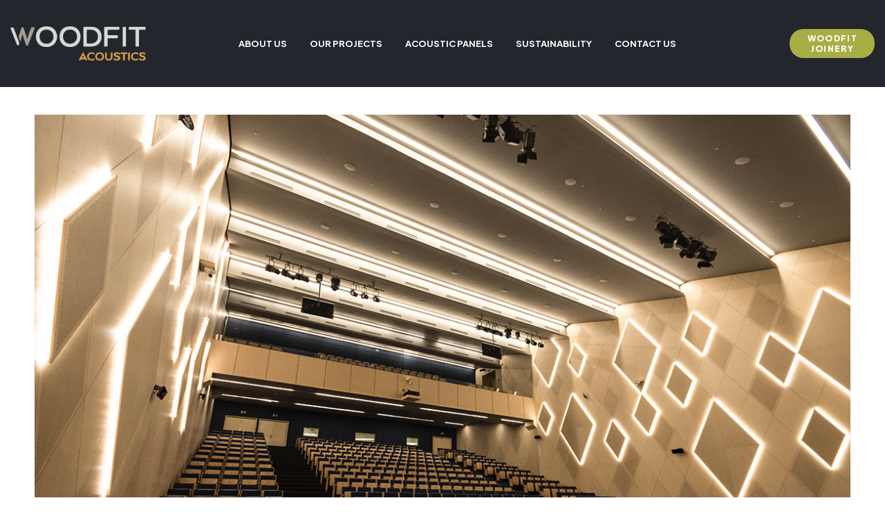

--- FILE ---
content_type: text/html; charset=UTF-8
request_url: https://woodfitjoineryandacoustics.com/acoustics/project/ministry-of-foreign-affairs-saudi-arabia/
body_size: 19239
content:
<!doctype html>
<html lang="en-US">
<head>
	<meta charset="UTF-8">
	<meta name="viewport" content="width=device-width, initial-scale=1.0, maximum-scale=1.0">
	<link rel="profile" href="//gmpg.org/xfn/11">
	<meta name='robots' content='index, follow, max-image-preview:large, max-snippet:-1, max-video-preview:-1' />
	<style>img:is([sizes="auto" i], [sizes^="auto," i]) { contain-intrinsic-size: 3000px 1500px }</style>
	<link rel="dns-prefetch" href="//fonts.googleapis.com">
<link rel="dns-prefetch" href="//s.w.org">

	<!-- This site is optimized with the Yoast SEO plugin v26.0 - https://yoast.com/wordpress/plugins/seo/ -->
	<title>Ministry of Foreign Affairs, Saudi Arabia - Woodfit Acoustic Panels Ireland</title>
	<meta name="description" content="This Auditorium, at the Heart of the Ministry of Foreign Affairs building in Saudi Arabia is clad with Woodfit perforated and plain panels." />
	<link rel="canonical" href="https://woodfitjoineryandacoustics.com/acoustics/project/ministry-of-foreign-affairs-saudi-arabia/" />
	<meta property="og:locale" content="en_US" />
	<meta property="og:type" content="article" />
	<meta property="og:title" content="Ministry of Foreign Affairs, Saudi Arabia - Woodfit Acoustic Panels Ireland" />
	<meta property="og:description" content="This Auditorium, at the Heart of the Ministry of Foreign Affairs building in Saudi Arabia is clad with Woodfit perforated and plain panels." />
	<meta property="og:url" content="https://woodfitjoineryandacoustics.com/acoustics/project/ministry-of-foreign-affairs-saudi-arabia/" />
	<meta property="og:site_name" content="Woodfit Acoustic Panels Ireland" />
	<meta property="article:publisher" content="https://www.facebook.com/woodfitacoustics/" />
	<meta property="article:modified_time" content="2024-11-18T22:12:02+00:00" />
	<meta property="og:image" content="https://woodfitjoineryandacoustics.com/acoustics/wp-content/uploads/2024/11/Ministry-of-Foreign-Affairs-Feature-image.jpg" />
	<meta property="og:image:width" content="1280" />
	<meta property="og:image:height" content="900" />
	<meta property="og:image:type" content="image/jpeg" />
	<meta name="twitter:card" content="summary_large_image" />
	<meta name="twitter:site" content="@woodfitacoustic" />
	<meta name="twitter:label1" content="Est. reading time" />
	<meta name="twitter:data1" content="5 minutes" />
	<script type="application/ld+json" class="yoast-schema-graph">{"@context":"https://schema.org","@graph":[{"@type":"WebPage","@id":"https://woodfitjoineryandacoustics.com/acoustics/project/ministry-of-foreign-affairs-saudi-arabia/","url":"https://woodfitjoineryandacoustics.com/acoustics/project/ministry-of-foreign-affairs-saudi-arabia/","name":"Ministry of Foreign Affairs, Saudi Arabia - Woodfit Acoustic Panels Ireland","isPartOf":{"@id":"https://woodfitjoineryandacoustics.com/acoustics/#website"},"primaryImageOfPage":{"@id":"https://woodfitjoineryandacoustics.com/acoustics/project/ministry-of-foreign-affairs-saudi-arabia/#primaryimage"},"image":{"@id":"https://woodfitjoineryandacoustics.com/acoustics/project/ministry-of-foreign-affairs-saudi-arabia/#primaryimage"},"thumbnailUrl":"https://woodfitjoineryandacoustics.com/acoustics/wp-content/uploads/2024/11/Ministry-of-Foreign-Affairs-Feature-image.jpg","datePublished":"2024-11-10T05:01:47+00:00","dateModified":"2024-11-18T22:12:02+00:00","description":"This Auditorium, at the Heart of the Ministry of Foreign Affairs building in Saudi Arabia is clad with Woodfit perforated and plain panels.","breadcrumb":{"@id":"https://woodfitjoineryandacoustics.com/acoustics/project/ministry-of-foreign-affairs-saudi-arabia/#breadcrumb"},"inLanguage":"en-US","potentialAction":[{"@type":"ReadAction","target":["https://woodfitjoineryandacoustics.com/acoustics/project/ministry-of-foreign-affairs-saudi-arabia/"]}]},{"@type":"ImageObject","inLanguage":"en-US","@id":"https://woodfitjoineryandacoustics.com/acoustics/project/ministry-of-foreign-affairs-saudi-arabia/#primaryimage","url":"https://woodfitjoineryandacoustics.com/acoustics/wp-content/uploads/2024/11/Ministry-of-Foreign-Affairs-Feature-image.jpg","contentUrl":"https://woodfitjoineryandacoustics.com/acoustics/wp-content/uploads/2024/11/Ministry-of-Foreign-Affairs-Feature-image.jpg","width":1280,"height":900},{"@type":"BreadcrumbList","@id":"https://woodfitjoineryandacoustics.com/acoustics/project/ministry-of-foreign-affairs-saudi-arabia/#breadcrumb","itemListElement":[{"@type":"ListItem","position":1,"name":"Home","item":"https://woodfitjoineryandacoustics.com/acoustics/"},{"@type":"ListItem","position":2,"name":"Projects","item":"https://woodfitjoineryandacoustics.com/acoustics/project/"},{"@type":"ListItem","position":3,"name":"Ministry of Foreign Affairs, Saudi Arabia"}]},{"@type":"WebSite","@id":"https://woodfitjoineryandacoustics.com/acoustics/#website","url":"https://woodfitjoineryandacoustics.com/acoustics/","name":"Woodfit Acoustics","description":"Woodfit Acoustics - Sound by Design","publisher":{"@id":"https://woodfitjoineryandacoustics.com/acoustics/#organization"},"potentialAction":[{"@type":"SearchAction","target":{"@type":"EntryPoint","urlTemplate":"https://woodfitjoineryandacoustics.com/acoustics/?s={search_term_string}"},"query-input":{"@type":"PropertyValueSpecification","valueRequired":true,"valueName":"search_term_string"}}],"inLanguage":"en-US"},{"@type":"Organization","@id":"https://woodfitjoineryandacoustics.com/acoustics/#organization","name":"Woodfit Acoustics","url":"https://woodfitjoineryandacoustics.com/acoustics/","logo":{"@type":"ImageObject","inLanguage":"en-US","@id":"https://woodfitjoineryandacoustics.com/acoustics/#/schema/logo/image/","url":"https://woodfitjoineryandacoustics.com/acoustics/wp-content/uploads/2024/04/Woodfit_Acoustics-Joinery.jpg","contentUrl":"https://woodfitjoineryandacoustics.com/acoustics/wp-content/uploads/2024/04/Woodfit_Acoustics-Joinery.jpg","width":1024,"height":330,"caption":"Woodfit Acoustics"},"image":{"@id":"https://woodfitjoineryandacoustics.com/acoustics/#/schema/logo/image/"},"sameAs":["https://www.facebook.com/woodfitacoustics/","https://x.com/woodfitacoustic","https://www.linkedin.com/company/woodfit-acoustics","https://www.instagram.com/woodfitacoustics"]}]}</script>
	<!-- / Yoast SEO plugin. -->


<link rel='dns-prefetch' href='//www.googletagmanager.com' />
<link rel='dns-prefetch' href='//fonts.googleapis.com' />
<link rel="alternate" type="application/rss+xml" title="Woodfit Acoustic Panels Ireland &raquo; Feed" href="https://woodfitjoineryandacoustics.com/acoustics/feed/" />
<link rel="alternate" type="application/rss+xml" title="Woodfit Acoustic Panels Ireland &raquo; Comments Feed" href="https://woodfitjoineryandacoustics.com/acoustics/comments/feed/" />
<script>
window._wpemojiSettings = {"baseUrl":"https:\/\/s.w.org\/images\/core\/emoji\/16.0.1\/72x72\/","ext":".png","svgUrl":"https:\/\/s.w.org\/images\/core\/emoji\/16.0.1\/svg\/","svgExt":".svg","source":{"concatemoji":"https:\/\/woodfitjoineryandacoustics.com\/acoustics\/wp-includes\/js\/wp-emoji-release.min.js?ver=6.8.3"}};
/*! This file is auto-generated */
!function(s,n){var o,i,e;function c(e){try{var t={supportTests:e,timestamp:(new Date).valueOf()};sessionStorage.setItem(o,JSON.stringify(t))}catch(e){}}function p(e,t,n){e.clearRect(0,0,e.canvas.width,e.canvas.height),e.fillText(t,0,0);var t=new Uint32Array(e.getImageData(0,0,e.canvas.width,e.canvas.height).data),a=(e.clearRect(0,0,e.canvas.width,e.canvas.height),e.fillText(n,0,0),new Uint32Array(e.getImageData(0,0,e.canvas.width,e.canvas.height).data));return t.every(function(e,t){return e===a[t]})}function u(e,t){e.clearRect(0,0,e.canvas.width,e.canvas.height),e.fillText(t,0,0);for(var n=e.getImageData(16,16,1,1),a=0;a<n.data.length;a++)if(0!==n.data[a])return!1;return!0}function f(e,t,n,a){switch(t){case"flag":return n(e,"\ud83c\udff3\ufe0f\u200d\u26a7\ufe0f","\ud83c\udff3\ufe0f\u200b\u26a7\ufe0f")?!1:!n(e,"\ud83c\udde8\ud83c\uddf6","\ud83c\udde8\u200b\ud83c\uddf6")&&!n(e,"\ud83c\udff4\udb40\udc67\udb40\udc62\udb40\udc65\udb40\udc6e\udb40\udc67\udb40\udc7f","\ud83c\udff4\u200b\udb40\udc67\u200b\udb40\udc62\u200b\udb40\udc65\u200b\udb40\udc6e\u200b\udb40\udc67\u200b\udb40\udc7f");case"emoji":return!a(e,"\ud83e\udedf")}return!1}function g(e,t,n,a){var r="undefined"!=typeof WorkerGlobalScope&&self instanceof WorkerGlobalScope?new OffscreenCanvas(300,150):s.createElement("canvas"),o=r.getContext("2d",{willReadFrequently:!0}),i=(o.textBaseline="top",o.font="600 32px Arial",{});return e.forEach(function(e){i[e]=t(o,e,n,a)}),i}function t(e){var t=s.createElement("script");t.src=e,t.defer=!0,s.head.appendChild(t)}"undefined"!=typeof Promise&&(o="wpEmojiSettingsSupports",i=["flag","emoji"],n.supports={everything:!0,everythingExceptFlag:!0},e=new Promise(function(e){s.addEventListener("DOMContentLoaded",e,{once:!0})}),new Promise(function(t){var n=function(){try{var e=JSON.parse(sessionStorage.getItem(o));if("object"==typeof e&&"number"==typeof e.timestamp&&(new Date).valueOf()<e.timestamp+604800&&"object"==typeof e.supportTests)return e.supportTests}catch(e){}return null}();if(!n){if("undefined"!=typeof Worker&&"undefined"!=typeof OffscreenCanvas&&"undefined"!=typeof URL&&URL.createObjectURL&&"undefined"!=typeof Blob)try{var e="postMessage("+g.toString()+"("+[JSON.stringify(i),f.toString(),p.toString(),u.toString()].join(",")+"));",a=new Blob([e],{type:"text/javascript"}),r=new Worker(URL.createObjectURL(a),{name:"wpTestEmojiSupports"});return void(r.onmessage=function(e){c(n=e.data),r.terminate(),t(n)})}catch(e){}c(n=g(i,f,p,u))}t(n)}).then(function(e){for(var t in e)n.supports[t]=e[t],n.supports.everything=n.supports.everything&&n.supports[t],"flag"!==t&&(n.supports.everythingExceptFlag=n.supports.everythingExceptFlag&&n.supports[t]);n.supports.everythingExceptFlag=n.supports.everythingExceptFlag&&!n.supports.flag,n.DOMReady=!1,n.readyCallback=function(){n.DOMReady=!0}}).then(function(){return e}).then(function(){var e;n.supports.everything||(n.readyCallback(),(e=n.source||{}).concatemoji?t(e.concatemoji):e.wpemoji&&e.twemoji&&(t(e.twemoji),t(e.wpemoji)))}))}((window,document),window._wpemojiSettings);
</script>
<link rel='stylesheet' id='hfe-widgets-style-css' href='https://woodfitjoineryandacoustics.com/acoustics/wp-content/plugins/header-footer-elementor/inc/widgets-css/frontend.css?ver=2.8.1' media='all' />
<style id='wp-emoji-styles-inline-css'>

	img.wp-smiley, img.emoji {
		display: inline !important;
		border: none !important;
		box-shadow: none !important;
		height: 1em !important;
		width: 1em !important;
		margin: 0 0.07em !important;
		vertical-align: -0.1em !important;
		background: none !important;
		padding: 0 !important;
	}
</style>
<style id='classic-theme-styles-inline-css'>
/*! This file is auto-generated */
.wp-block-button__link{color:#fff;background-color:#32373c;border-radius:9999px;box-shadow:none;text-decoration:none;padding:calc(.667em + 2px) calc(1.333em + 2px);font-size:1.125em}.wp-block-file__button{background:#32373c;color:#fff;text-decoration:none}
</style>
<link rel='stylesheet' id='kitchor-gutenberg-blocks-css' href='https://woodfitjoineryandacoustics.com/acoustics/wp-content/themes/kitchor/assets/css/base/gutenberg-blocks.css?ver=1.0.2' media='all' />
<style id='global-styles-inline-css'>
:root{--wp--preset--aspect-ratio--square: 1;--wp--preset--aspect-ratio--4-3: 4/3;--wp--preset--aspect-ratio--3-4: 3/4;--wp--preset--aspect-ratio--3-2: 3/2;--wp--preset--aspect-ratio--2-3: 2/3;--wp--preset--aspect-ratio--16-9: 16/9;--wp--preset--aspect-ratio--9-16: 9/16;--wp--preset--color--black: #000000;--wp--preset--color--cyan-bluish-gray: #abb8c3;--wp--preset--color--white: #ffffff;--wp--preset--color--pale-pink: #f78da7;--wp--preset--color--vivid-red: #cf2e2e;--wp--preset--color--luminous-vivid-orange: #ff6900;--wp--preset--color--luminous-vivid-amber: #fcb900;--wp--preset--color--light-green-cyan: #7bdcb5;--wp--preset--color--vivid-green-cyan: #00d084;--wp--preset--color--pale-cyan-blue: #8ed1fc;--wp--preset--color--vivid-cyan-blue: #0693e3;--wp--preset--color--vivid-purple: #9b51e0;--wp--preset--gradient--vivid-cyan-blue-to-vivid-purple: linear-gradient(135deg,rgba(6,147,227,1) 0%,rgb(155,81,224) 100%);--wp--preset--gradient--light-green-cyan-to-vivid-green-cyan: linear-gradient(135deg,rgb(122,220,180) 0%,rgb(0,208,130) 100%);--wp--preset--gradient--luminous-vivid-amber-to-luminous-vivid-orange: linear-gradient(135deg,rgba(252,185,0,1) 0%,rgba(255,105,0,1) 100%);--wp--preset--gradient--luminous-vivid-orange-to-vivid-red: linear-gradient(135deg,rgba(255,105,0,1) 0%,rgb(207,46,46) 100%);--wp--preset--gradient--very-light-gray-to-cyan-bluish-gray: linear-gradient(135deg,rgb(238,238,238) 0%,rgb(169,184,195) 100%);--wp--preset--gradient--cool-to-warm-spectrum: linear-gradient(135deg,rgb(74,234,220) 0%,rgb(151,120,209) 20%,rgb(207,42,186) 40%,rgb(238,44,130) 60%,rgb(251,105,98) 80%,rgb(254,248,76) 100%);--wp--preset--gradient--blush-light-purple: linear-gradient(135deg,rgb(255,206,236) 0%,rgb(152,150,240) 100%);--wp--preset--gradient--blush-bordeaux: linear-gradient(135deg,rgb(254,205,165) 0%,rgb(254,45,45) 50%,rgb(107,0,62) 100%);--wp--preset--gradient--luminous-dusk: linear-gradient(135deg,rgb(255,203,112) 0%,rgb(199,81,192) 50%,rgb(65,88,208) 100%);--wp--preset--gradient--pale-ocean: linear-gradient(135deg,rgb(255,245,203) 0%,rgb(182,227,212) 50%,rgb(51,167,181) 100%);--wp--preset--gradient--electric-grass: linear-gradient(135deg,rgb(202,248,128) 0%,rgb(113,206,126) 100%);--wp--preset--gradient--midnight: linear-gradient(135deg,rgb(2,3,129) 0%,rgb(40,116,252) 100%);--wp--preset--font-size--small: 14px;--wp--preset--font-size--medium: 23px;--wp--preset--font-size--large: 26px;--wp--preset--font-size--x-large: 42px;--wp--preset--font-size--normal: 16px;--wp--preset--font-size--huge: 37px;--wp--preset--spacing--20: 0.44rem;--wp--preset--spacing--30: 0.67rem;--wp--preset--spacing--40: 1rem;--wp--preset--spacing--50: 1.5rem;--wp--preset--spacing--60: 2.25rem;--wp--preset--spacing--70: 3.38rem;--wp--preset--spacing--80: 5.06rem;--wp--preset--shadow--natural: 6px 6px 9px rgba(0, 0, 0, 0.2);--wp--preset--shadow--deep: 12px 12px 50px rgba(0, 0, 0, 0.4);--wp--preset--shadow--sharp: 6px 6px 0px rgba(0, 0, 0, 0.2);--wp--preset--shadow--outlined: 6px 6px 0px -3px rgba(255, 255, 255, 1), 6px 6px rgba(0, 0, 0, 1);--wp--preset--shadow--crisp: 6px 6px 0px rgba(0, 0, 0, 1);}:where(.is-layout-flex){gap: 0.5em;}:where(.is-layout-grid){gap: 0.5em;}body .is-layout-flex{display: flex;}.is-layout-flex{flex-wrap: wrap;align-items: center;}.is-layout-flex > :is(*, div){margin: 0;}body .is-layout-grid{display: grid;}.is-layout-grid > :is(*, div){margin: 0;}:where(.wp-block-columns.is-layout-flex){gap: 2em;}:where(.wp-block-columns.is-layout-grid){gap: 2em;}:where(.wp-block-post-template.is-layout-flex){gap: 1.25em;}:where(.wp-block-post-template.is-layout-grid){gap: 1.25em;}.has-black-color{color: var(--wp--preset--color--black) !important;}.has-cyan-bluish-gray-color{color: var(--wp--preset--color--cyan-bluish-gray) !important;}.has-white-color{color: var(--wp--preset--color--white) !important;}.has-pale-pink-color{color: var(--wp--preset--color--pale-pink) !important;}.has-vivid-red-color{color: var(--wp--preset--color--vivid-red) !important;}.has-luminous-vivid-orange-color{color: var(--wp--preset--color--luminous-vivid-orange) !important;}.has-luminous-vivid-amber-color{color: var(--wp--preset--color--luminous-vivid-amber) !important;}.has-light-green-cyan-color{color: var(--wp--preset--color--light-green-cyan) !important;}.has-vivid-green-cyan-color{color: var(--wp--preset--color--vivid-green-cyan) !important;}.has-pale-cyan-blue-color{color: var(--wp--preset--color--pale-cyan-blue) !important;}.has-vivid-cyan-blue-color{color: var(--wp--preset--color--vivid-cyan-blue) !important;}.has-vivid-purple-color{color: var(--wp--preset--color--vivid-purple) !important;}.has-black-background-color{background-color: var(--wp--preset--color--black) !important;}.has-cyan-bluish-gray-background-color{background-color: var(--wp--preset--color--cyan-bluish-gray) !important;}.has-white-background-color{background-color: var(--wp--preset--color--white) !important;}.has-pale-pink-background-color{background-color: var(--wp--preset--color--pale-pink) !important;}.has-vivid-red-background-color{background-color: var(--wp--preset--color--vivid-red) !important;}.has-luminous-vivid-orange-background-color{background-color: var(--wp--preset--color--luminous-vivid-orange) !important;}.has-luminous-vivid-amber-background-color{background-color: var(--wp--preset--color--luminous-vivid-amber) !important;}.has-light-green-cyan-background-color{background-color: var(--wp--preset--color--light-green-cyan) !important;}.has-vivid-green-cyan-background-color{background-color: var(--wp--preset--color--vivid-green-cyan) !important;}.has-pale-cyan-blue-background-color{background-color: var(--wp--preset--color--pale-cyan-blue) !important;}.has-vivid-cyan-blue-background-color{background-color: var(--wp--preset--color--vivid-cyan-blue) !important;}.has-vivid-purple-background-color{background-color: var(--wp--preset--color--vivid-purple) !important;}.has-black-border-color{border-color: var(--wp--preset--color--black) !important;}.has-cyan-bluish-gray-border-color{border-color: var(--wp--preset--color--cyan-bluish-gray) !important;}.has-white-border-color{border-color: var(--wp--preset--color--white) !important;}.has-pale-pink-border-color{border-color: var(--wp--preset--color--pale-pink) !important;}.has-vivid-red-border-color{border-color: var(--wp--preset--color--vivid-red) !important;}.has-luminous-vivid-orange-border-color{border-color: var(--wp--preset--color--luminous-vivid-orange) !important;}.has-luminous-vivid-amber-border-color{border-color: var(--wp--preset--color--luminous-vivid-amber) !important;}.has-light-green-cyan-border-color{border-color: var(--wp--preset--color--light-green-cyan) !important;}.has-vivid-green-cyan-border-color{border-color: var(--wp--preset--color--vivid-green-cyan) !important;}.has-pale-cyan-blue-border-color{border-color: var(--wp--preset--color--pale-cyan-blue) !important;}.has-vivid-cyan-blue-border-color{border-color: var(--wp--preset--color--vivid-cyan-blue) !important;}.has-vivid-purple-border-color{border-color: var(--wp--preset--color--vivid-purple) !important;}.has-vivid-cyan-blue-to-vivid-purple-gradient-background{background: var(--wp--preset--gradient--vivid-cyan-blue-to-vivid-purple) !important;}.has-light-green-cyan-to-vivid-green-cyan-gradient-background{background: var(--wp--preset--gradient--light-green-cyan-to-vivid-green-cyan) !important;}.has-luminous-vivid-amber-to-luminous-vivid-orange-gradient-background{background: var(--wp--preset--gradient--luminous-vivid-amber-to-luminous-vivid-orange) !important;}.has-luminous-vivid-orange-to-vivid-red-gradient-background{background: var(--wp--preset--gradient--luminous-vivid-orange-to-vivid-red) !important;}.has-very-light-gray-to-cyan-bluish-gray-gradient-background{background: var(--wp--preset--gradient--very-light-gray-to-cyan-bluish-gray) !important;}.has-cool-to-warm-spectrum-gradient-background{background: var(--wp--preset--gradient--cool-to-warm-spectrum) !important;}.has-blush-light-purple-gradient-background{background: var(--wp--preset--gradient--blush-light-purple) !important;}.has-blush-bordeaux-gradient-background{background: var(--wp--preset--gradient--blush-bordeaux) !important;}.has-luminous-dusk-gradient-background{background: var(--wp--preset--gradient--luminous-dusk) !important;}.has-pale-ocean-gradient-background{background: var(--wp--preset--gradient--pale-ocean) !important;}.has-electric-grass-gradient-background{background: var(--wp--preset--gradient--electric-grass) !important;}.has-midnight-gradient-background{background: var(--wp--preset--gradient--midnight) !important;}.has-small-font-size{font-size: var(--wp--preset--font-size--small) !important;}.has-medium-font-size{font-size: var(--wp--preset--font-size--medium) !important;}.has-large-font-size{font-size: var(--wp--preset--font-size--large) !important;}.has-x-large-font-size{font-size: var(--wp--preset--font-size--x-large) !important;}
:where(.wp-block-post-template.is-layout-flex){gap: 1.25em;}:where(.wp-block-post-template.is-layout-grid){gap: 1.25em;}
:where(.wp-block-columns.is-layout-flex){gap: 2em;}:where(.wp-block-columns.is-layout-grid){gap: 2em;}
:root :where(.wp-block-pullquote){font-size: 1.5em;line-height: 1.6;}
</style>
<link rel='stylesheet' id='contact-form-7-css' href='https://woodfitjoineryandacoustics.com/acoustics/wp-content/plugins/contact-form-7/includes/css/styles.css?ver=6.1.4' media='all' />
<link rel='stylesheet' id='hfe-style-css' href='https://woodfitjoineryandacoustics.com/acoustics/wp-content/plugins/header-footer-elementor/assets/css/header-footer-elementor.css?ver=2.8.1' media='all' />
<link rel='stylesheet' id='elementor-icons-css' href='https://woodfitjoineryandacoustics.com/acoustics/wp-content/plugins/elementor/assets/lib/eicons/css/elementor-icons.min.css?ver=5.29.0' media='all' />
<link rel='stylesheet' id='elementor-frontend-css' href='https://woodfitjoineryandacoustics.com/acoustics/wp-content/uploads/elementor/css/custom-frontend.min.css?ver=1756067354' media='all' />
<link rel='stylesheet' id='swiper-css' href='https://woodfitjoineryandacoustics.com/acoustics/wp-content/plugins/elementor/assets/lib/swiper/v8/css/swiper.min.css?ver=8.4.5' media='all' />
<link rel='stylesheet' id='elementor-post-7-css' href='https://woodfitjoineryandacoustics.com/acoustics/wp-content/uploads/elementor/css/post-7.css?ver=1756067354' media='all' />
<link rel='stylesheet' id='font-awesome-5-all-css' href='https://woodfitjoineryandacoustics.com/acoustics/wp-content/plugins/elementor/assets/lib/font-awesome/css/all.min.css?ver=3.20.2' media='all' />
<link rel='stylesheet' id='font-awesome-4-shim-css' href='https://woodfitjoineryandacoustics.com/acoustics/wp-content/plugins/elementor/assets/lib/font-awesome/css/v4-shims.min.css?ver=3.20.2' media='all' />
<link rel='stylesheet' id='elementor-post-1614-css' href='https://woodfitjoineryandacoustics.com/acoustics/wp-content/uploads/elementor/css/post-1614.css?ver=1756137680' media='all' />
<link rel='stylesheet' id='elementor-post-120-css' href='https://woodfitjoineryandacoustics.com/acoustics/wp-content/uploads/elementor/css/post-120.css?ver=1756067356' media='all' />
<link rel='stylesheet' id='elementor-post-126-css' href='https://woodfitjoineryandacoustics.com/acoustics/wp-content/uploads/elementor/css/post-126.css?ver=1756067355' media='all' />
<link rel='stylesheet' id='kitchor-fonts-css' href='//fonts.googleapis.com/css2?family=Plus+Jakarta+Sans:ital,wght@0,300;0,400;0,500;0,600;0,700;0,800;1,300;1,400;1,500;1,600;1,700;1,800&#038;subset=latin%2Clatin-ext&#038;display=swap' media='all' />
<link rel='stylesheet' id='kitchor-style-css' href='https://woodfitjoineryandacoustics.com/acoustics/wp-content/themes/kitchor/style.css?ver=1.0.2' media='all' />
<style id='kitchor-style-inline-css'>
.col-full{max-width:1290px}@media(max-width:1366px){body.theme-kitchor [data-elementor-columns-laptop="1"] .column-item{flex: 0 0 100%; max-width: 100%;}body.theme-kitchor [data-elementor-columns-laptop="2"] .column-item{flex: 0 0 50%; max-width: 50%;}body.theme-kitchor [data-elementor-columns-laptop="3"] .column-item{flex: 0 0 33.3333333333%; max-width: 33.3333333333%;}body.theme-kitchor [data-elementor-columns-laptop="4"] .column-item{flex: 0 0 25%; max-width: 25%;}body.theme-kitchor [data-elementor-columns-laptop="5"] .column-item{flex: 0 0 20%; max-width: 20%;}body.theme-kitchor [data-elementor-columns-laptop="6"] .column-item{flex: 0 0 16.6666666667%; max-width: 16.6666666667%;}body.theme-kitchor [data-elementor-columns-laptop="7"] .column-item{flex: 0 0 14.2857142857%; max-width: 14.2857142857%;}body.theme-kitchor [data-elementor-columns-laptop="8"] .column-item{flex: 0 0 12.5%; max-width: 12.5%;}}@media(max-width:1200px){body.theme-kitchor [data-elementor-columns-tablet-extra="1"] .column-item{flex: 0 0 100%; max-width: 100%;}body.theme-kitchor [data-elementor-columns-tablet-extra="2"] .column-item{flex: 0 0 50%; max-width: 50%;}body.theme-kitchor [data-elementor-columns-tablet-extra="3"] .column-item{flex: 0 0 33.3333333333%; max-width: 33.3333333333%;}body.theme-kitchor [data-elementor-columns-tablet-extra="4"] .column-item{flex: 0 0 25%; max-width: 25%;}body.theme-kitchor [data-elementor-columns-tablet-extra="5"] .column-item{flex: 0 0 20%; max-width: 20%;}body.theme-kitchor [data-elementor-columns-tablet-extra="6"] .column-item{flex: 0 0 16.6666666667%; max-width: 16.6666666667%;}body.theme-kitchor [data-elementor-columns-tablet-extra="7"] .column-item{flex: 0 0 14.2857142857%; max-width: 14.2857142857%;}body.theme-kitchor [data-elementor-columns-tablet-extra="8"] .column-item{flex: 0 0 12.5%; max-width: 12.5%;}}@media(max-width:1024px){body.theme-kitchor [data-elementor-columns-tablet="1"] .column-item{flex: 0 0 100%; max-width: 100%;}body.theme-kitchor [data-elementor-columns-tablet="2"] .column-item{flex: 0 0 50%; max-width: 50%;}body.theme-kitchor [data-elementor-columns-tablet="3"] .column-item{flex: 0 0 33.3333333333%; max-width: 33.3333333333%;}body.theme-kitchor [data-elementor-columns-tablet="4"] .column-item{flex: 0 0 25%; max-width: 25%;}body.theme-kitchor [data-elementor-columns-tablet="5"] .column-item{flex: 0 0 20%; max-width: 20%;}body.theme-kitchor [data-elementor-columns-tablet="6"] .column-item{flex: 0 0 16.6666666667%; max-width: 16.6666666667%;}body.theme-kitchor [data-elementor-columns-tablet="7"] .column-item{flex: 0 0 14.2857142857%; max-width: 14.2857142857%;}body.theme-kitchor [data-elementor-columns-tablet="8"] .column-item{flex: 0 0 12.5%; max-width: 12.5%;}}@media(max-width:880px){body.theme-kitchor [data-elementor-columns-mobile-extra="1"] .column-item{flex: 0 0 100%; max-width: 100%;}body.theme-kitchor [data-elementor-columns-mobile-extra="2"] .column-item{flex: 0 0 50%; max-width: 50%;}body.theme-kitchor [data-elementor-columns-mobile-extra="3"] .column-item{flex: 0 0 33.3333333333%; max-width: 33.3333333333%;}body.theme-kitchor [data-elementor-columns-mobile-extra="4"] .column-item{flex: 0 0 25%; max-width: 25%;}body.theme-kitchor [data-elementor-columns-mobile-extra="5"] .column-item{flex: 0 0 20%; max-width: 20%;}body.theme-kitchor [data-elementor-columns-mobile-extra="6"] .column-item{flex: 0 0 16.6666666667%; max-width: 16.6666666667%;}body.theme-kitchor [data-elementor-columns-mobile-extra="7"] .column-item{flex: 0 0 14.2857142857%; max-width: 14.2857142857%;}body.theme-kitchor [data-elementor-columns-mobile-extra="8"] .column-item{flex: 0 0 12.5%; max-width: 12.5%;}}@media(max-width:767px){body.theme-kitchor [data-elementor-columns-mobile="1"] .column-item{flex: 0 0 100%; max-width: 100%;}body.theme-kitchor [data-elementor-columns-mobile="2"] .column-item{flex: 0 0 50%; max-width: 50%;}body.theme-kitchor [data-elementor-columns-mobile="3"] .column-item{flex: 0 0 33.3333333333%; max-width: 33.3333333333%;}body.theme-kitchor [data-elementor-columns-mobile="4"] .column-item{flex: 0 0 25%; max-width: 25%;}body.theme-kitchor [data-elementor-columns-mobile="5"] .column-item{flex: 0 0 20%; max-width: 20%;}body.theme-kitchor [data-elementor-columns-mobile="6"] .column-item{flex: 0 0 16.6666666667%; max-width: 16.6666666667%;}body.theme-kitchor [data-elementor-columns-mobile="7"] .column-item{flex: 0 0 14.2857142857%; max-width: 14.2857142857%;}body.theme-kitchor [data-elementor-columns-mobile="8"] .column-item{flex: 0 0 12.5%; max-width: 12.5%;}}
</style>
<link rel='stylesheet' id='kitchor-slick-style-css' href='https://woodfitjoineryandacoustics.com/acoustics/wp-content/themes/kitchor/assets/css/base/slick.css?ver=1.0.2' media='all' />
<link rel='stylesheet' id='kitchor-slick-theme-style-css' href='https://woodfitjoineryandacoustics.com/acoustics/wp-content/themes/kitchor/assets/css/base/slick-theme.css?ver=1.0.2' media='all' />
<link rel='stylesheet' id='kitchor-elementor-css' href='https://woodfitjoineryandacoustics.com/acoustics/wp-content/themes/kitchor/assets/css/base/elementor.css?ver=1.0.2' media='all' />
<link rel='stylesheet' id='hfe-elementor-icons-css' href='https://woodfitjoineryandacoustics.com/acoustics/wp-content/plugins/elementor/assets/lib/eicons/css/elementor-icons.min.css?ver=5.34.0' media='all' />
<link rel='stylesheet' id='hfe-icons-list-css' href='https://woodfitjoineryandacoustics.com/acoustics/wp-content/plugins/elementor/assets/css/widget-icon-list.min.css?ver=3.24.3' media='all' />
<link rel='stylesheet' id='hfe-social-icons-css' href='https://woodfitjoineryandacoustics.com/acoustics/wp-content/plugins/elementor/assets/css/widget-social-icons.min.css?ver=3.24.0' media='all' />
<link rel='stylesheet' id='hfe-social-share-icons-brands-css' href='https://woodfitjoineryandacoustics.com/acoustics/wp-content/plugins/elementor/assets/lib/font-awesome/css/brands.css?ver=5.15.3' media='all' />
<link rel='stylesheet' id='hfe-social-share-icons-fontawesome-css' href='https://woodfitjoineryandacoustics.com/acoustics/wp-content/plugins/elementor/assets/lib/font-awesome/css/fontawesome.css?ver=5.15.3' media='all' />
<link rel='stylesheet' id='hfe-nav-menu-icons-css' href='https://woodfitjoineryandacoustics.com/acoustics/wp-content/plugins/elementor/assets/lib/font-awesome/css/solid.css?ver=5.15.3' media='all' />
<link rel='stylesheet' id='kitchor-child-style-css' href='https://woodfitjoineryandacoustics.com/acoustics/wp-content/themes/kitchor-child/style.css?ver=1.0.2' media='all' />
<link rel='stylesheet' id='elementor-icons-shared-0-css' href='https://woodfitjoineryandacoustics.com/acoustics/wp-content/plugins/elementor/assets/lib/font-awesome/css/fontawesome.min.css?ver=5.15.3' media='all' />
<link rel='stylesheet' id='elementor-icons-fa-solid-css' href='https://woodfitjoineryandacoustics.com/acoustics/wp-content/plugins/elementor/assets/lib/font-awesome/css/solid.min.css?ver=5.15.3' media='all' />
<link rel='stylesheet' id='elementor-icons-fa-regular-css' href='https://woodfitjoineryandacoustics.com/acoustics/wp-content/plugins/elementor/assets/lib/font-awesome/css/regular.min.css?ver=5.15.3' media='all' />
<link rel='stylesheet' id='elementor-icons-fa-brands-css' href='https://woodfitjoineryandacoustics.com/acoustics/wp-content/plugins/elementor/assets/lib/font-awesome/css/brands.min.css?ver=5.15.3' media='all' />
<script src="https://woodfitjoineryandacoustics.com/acoustics/wp-includes/js/jquery/jquery.min.js?ver=3.7.1" id="jquery-core-js"></script>
<script src="https://woodfitjoineryandacoustics.com/acoustics/wp-includes/js/jquery/jquery-migrate.min.js?ver=3.4.1" id="jquery-migrate-js"></script>
<script id="jquery-js-after">
!function($){"use strict";$(document).ready(function(){$(this).scrollTop()>100&&$(".hfe-scroll-to-top-wrap").removeClass("hfe-scroll-to-top-hide"),$(window).scroll(function(){$(this).scrollTop()<100?$(".hfe-scroll-to-top-wrap").fadeOut(300):$(".hfe-scroll-to-top-wrap").fadeIn(300)}),$(".hfe-scroll-to-top-wrap").on("click",function(){$("html, body").animate({scrollTop:0},300);return!1})})}(jQuery);
!function($){'use strict';$(document).ready(function(){var bar=$('.hfe-reading-progress-bar');if(!bar.length)return;$(window).on('scroll',function(){var s=$(window).scrollTop(),d=$(document).height()-$(window).height(),p=d? s/d*100:0;bar.css('width',p+'%')});});}(jQuery);
</script>
<script src="https://woodfitjoineryandacoustics.com/acoustics/wp-content/plugins/elementor/assets/lib/font-awesome/js/v4-shims.min.js?ver=3.20.2" id="font-awesome-4-shim-js"></script>
<script src="https://woodfitjoineryandacoustics.com/acoustics/wp-content/themes/kitchor/assets/js/libs/jarallax.js?ver=6.8.3" id="jarallax-js"></script>

<!-- Google tag (gtag.js) snippet added by Site Kit -->
<!-- Google Analytics snippet added by Site Kit -->
<script src="https://www.googletagmanager.com/gtag/js?id=GT-TWR6JP69" id="google_gtagjs-js" async></script>
<script id="google_gtagjs-js-after">
window.dataLayer = window.dataLayer || [];function gtag(){dataLayer.push(arguments);}
gtag("set","linker",{"domains":["woodfitjoineryandacoustics.com"]});
gtag("js", new Date());
gtag("set", "developer_id.dZTNiMT", true);
gtag("config", "GT-TWR6JP69");
</script>
<link rel="https://api.w.org/" href="https://woodfitjoineryandacoustics.com/acoustics/wp-json/" /><link rel="EditURI" type="application/rsd+xml" title="RSD" href="https://woodfitjoineryandacoustics.com/acoustics/xmlrpc.php?rsd" />
<meta name="generator" content="WordPress 6.8.3" />
<link rel='shortlink' href='https://woodfitjoineryandacoustics.com/acoustics/?p=1614' />
<link rel="alternate" title="oEmbed (JSON)" type="application/json+oembed" href="https://woodfitjoineryandacoustics.com/acoustics/wp-json/oembed/1.0/embed?url=https%3A%2F%2Fwoodfitjoineryandacoustics.com%2Facoustics%2Fproject%2Fministry-of-foreign-affairs-saudi-arabia%2F" />
<link rel="alternate" title="oEmbed (XML)" type="text/xml+oembed" href="https://woodfitjoineryandacoustics.com/acoustics/wp-json/oembed/1.0/embed?url=https%3A%2F%2Fwoodfitjoineryandacoustics.com%2Facoustics%2Fproject%2Fministry-of-foreign-affairs-saudi-arabia%2F&#038;format=xml" />
<meta name="generator" content="Site Kit by Google 1.162.1" /><!-- Google tag (gtag.js) -->
<script async src="https://www.googletagmanager.com/gtag/js?id=G-B4HNN3TE1Y"></script>
<script>
  window.dataLayer = window.dataLayer || [];
  function gtag(){dataLayer.push(arguments);}
  gtag('js', new Date());

  gtag('config', 'G-B4HNN3TE1Y');
</script>

<!-- Google Tag Manager -->
<script>(function(w,d,s,l,i){w[l]=w[l]||[];w[l].push({'gtm.start':
new Date().getTime(),event:'gtm.js'});var f=d.getElementsByTagName(s)[0],
j=d.createElement(s),dl=l!='dataLayer'?'&l='+l:'';j.async=true;j.src=
'https://www.googletagmanager.com/gtm.js?id='+i+dl;f.parentNode.insertBefore(j,f);
})(window,document,'script','dataLayer','GTM-5Z23CNF');</script>
<!-- End Google Tag Manager --><meta name="google-site-verification" content="-ftG_0RzqST2glxIHhnyC_xO3DLdDHWqYXKdhcMkIg8"><meta name="generator" content="Elementor 3.20.2; features: additional_custom_breakpoints, block_editor_assets_optimize, e_image_loading_optimization; settings: css_print_method-external, google_font-enabled, font_display-auto">
<style class="wpcode-css-snippet">html {
scroll-behavior: smooth;
}</style><meta name="generator" content="Powered by Slider Revolution 6.5.31 - responsive, Mobile-Friendly Slider Plugin for WordPress with comfortable drag and drop interface." />
<link rel="icon" href="https://woodfitjoineryandacoustics.com/acoustics/wp-content/uploads/2023/02/favicon-228-150x150.png" sizes="32x32" />
<link rel="icon" href="https://woodfitjoineryandacoustics.com/acoustics/wp-content/uploads/2023/02/favicon-228.png" sizes="192x192" />
<link rel="apple-touch-icon" href="https://woodfitjoineryandacoustics.com/acoustics/wp-content/uploads/2023/02/favicon-228.png" />
<meta name="msapplication-TileImage" content="https://woodfitjoineryandacoustics.com/acoustics/wp-content/uploads/2023/02/favicon-228.png" />
<script>function setREVStartSize(e){
			//window.requestAnimationFrame(function() {
				window.RSIW = window.RSIW===undefined ? window.innerWidth : window.RSIW;
				window.RSIH = window.RSIH===undefined ? window.innerHeight : window.RSIH;
				try {
					var pw = document.getElementById(e.c).parentNode.offsetWidth,
						newh;
					pw = pw===0 || isNaN(pw) || (e.l=="fullwidth" || e.layout=="fullwidth") ? window.RSIW : pw;
					e.tabw = e.tabw===undefined ? 0 : parseInt(e.tabw);
					e.thumbw = e.thumbw===undefined ? 0 : parseInt(e.thumbw);
					e.tabh = e.tabh===undefined ? 0 : parseInt(e.tabh);
					e.thumbh = e.thumbh===undefined ? 0 : parseInt(e.thumbh);
					e.tabhide = e.tabhide===undefined ? 0 : parseInt(e.tabhide);
					e.thumbhide = e.thumbhide===undefined ? 0 : parseInt(e.thumbhide);
					e.mh = e.mh===undefined || e.mh=="" || e.mh==="auto" ? 0 : parseInt(e.mh,0);
					if(e.layout==="fullscreen" || e.l==="fullscreen")
						newh = Math.max(e.mh,window.RSIH);
					else{
						e.gw = Array.isArray(e.gw) ? e.gw : [e.gw];
						for (var i in e.rl) if (e.gw[i]===undefined || e.gw[i]===0) e.gw[i] = e.gw[i-1];
						e.gh = e.el===undefined || e.el==="" || (Array.isArray(e.el) && e.el.length==0)? e.gh : e.el;
						e.gh = Array.isArray(e.gh) ? e.gh : [e.gh];
						for (var i in e.rl) if (e.gh[i]===undefined || e.gh[i]===0) e.gh[i] = e.gh[i-1];
											
						var nl = new Array(e.rl.length),
							ix = 0,
							sl;
						e.tabw = e.tabhide>=pw ? 0 : e.tabw;
						e.thumbw = e.thumbhide>=pw ? 0 : e.thumbw;
						e.tabh = e.tabhide>=pw ? 0 : e.tabh;
						e.thumbh = e.thumbhide>=pw ? 0 : e.thumbh;
						for (var i in e.rl) nl[i] = e.rl[i]<window.RSIW ? 0 : e.rl[i];
						sl = nl[0];
						for (var i in nl) if (sl>nl[i] && nl[i]>0) { sl = nl[i]; ix=i;}
						var m = pw>(e.gw[ix]+e.tabw+e.thumbw) ? 1 : (pw-(e.tabw+e.thumbw)) / (e.gw[ix]);
						newh =  (e.gh[ix] * m) + (e.tabh + e.thumbh);
					}
					var el = document.getElementById(e.c);
					if (el!==null && el) el.style.height = newh+"px";
					el = document.getElementById(e.c+"_wrapper");
					if (el!==null && el) {
						el.style.height = newh+"px";
						el.style.display = "block";
					}
				} catch(e){
					console.log("Failure at Presize of Slider:" + e)
				}
			//});
		  };</script>
	<!-- Google Tag Manager -->
<script>(function(w,d,s,l,i){w[l]=w[l]||[];w[l].push({'gtm.start':
new Date().getTime(),event:'gtm.js'});var f=d.getElementsByTagName(s)[0],
j=d.createElement(s),dl=l!='dataLayer'?'&l='+l:'';j.async=true;j.src=
'https://www.googletagmanager.com/gtm.js?id='+i+dl;f.parentNode.insertBefore(j,f);
})(window,document,'script','dataLayer','GTM-5Z23CNF');</script>
<!-- End Google Tag Manager -->

<!-- Google tag (gtag.js) -->
<script async src="https://www.googletagmanager.com/gtag/js?id=G-B4HNN3TE1Y"></script>
<script>
  window.dataLayer = window.dataLayer || [];
  function gtag(){dataLayer.push(arguments);}
  gtag('js', new Date());

  gtag('config', 'G-B4HNN3TE1Y');
</script>
	
</head>
<body class="wp-singular kitchor_project-template-default single single-kitchor_project postid-1614 wp-embed-responsive wp-theme-kitchor wp-child-theme-kitchor-child ehf-header ehf-footer ehf-template-kitchor ehf-stylesheet-kitchor-child chrome no-wc-breadcrumb kitchor-full-width-content has-post-thumbnail elementor-default elementor-kit-7 elementor-page elementor-page-1614">
<!-- Google Tag Manager (noscript) -->
<noscript><iframe src="https://www.googletagmanager.com/ns.html?id=GTM-5Z23CNF"
height="0" width="0" style="display:none;visibility:hidden"></iframe></noscript>
<!-- End Google Tag Manager (noscript) -->
<div id="page" class="hfeed site">
			<header id="masthead" itemscope="itemscope" itemtype="https://schema.org/WPHeader">
			<p class="main-title bhf-hidden" itemprop="headline"><a href="https://woodfitjoineryandacoustics.com/acoustics" title="Woodfit Acoustic Panels Ireland" rel="home">Woodfit Acoustic Panels Ireland</a></p>
					<div data-elementor-type="wp-post" data-elementor-id="120" class="elementor elementor-120">
						<div class="elementor-section elementor-top-section elementor-element elementor-element-de1134e elementor-section-content-middle elementor-section-stretched elementor-section-full_width elementor-section-height-default elementor-section-height-default" data-id="de1134e" data-element_type="section" data-settings="{&quot;stretch_section&quot;:&quot;section-stretched&quot;,&quot;background_background&quot;:&quot;classic&quot;}">
						<div class="elementor-container elementor-column-gap-no">
					<div class="elementor-column elementor-col-25 elementor-top-column elementor-element elementor-element-75282da" data-id="75282da" data-element_type="column">
			<div class="elementor-widget-wrap elementor-element-populated">
						<div class="elementor-element elementor-element-b6d3e03 elementor-widget elementor-widget-site-logo" data-id="b6d3e03" data-element_type="widget" data-settings="{&quot;align&quot;:&quot;center&quot;,&quot;width&quot;:{&quot;unit&quot;:&quot;%&quot;,&quot;size&quot;:&quot;&quot;,&quot;sizes&quot;:[]},&quot;width_laptop&quot;:{&quot;unit&quot;:&quot;px&quot;,&quot;size&quot;:&quot;&quot;,&quot;sizes&quot;:[]},&quot;width_tablet_extra&quot;:{&quot;unit&quot;:&quot;px&quot;,&quot;size&quot;:&quot;&quot;,&quot;sizes&quot;:[]},&quot;width_tablet&quot;:{&quot;unit&quot;:&quot;%&quot;,&quot;size&quot;:&quot;&quot;,&quot;sizes&quot;:[]},&quot;width_mobile_extra&quot;:{&quot;unit&quot;:&quot;px&quot;,&quot;size&quot;:&quot;&quot;,&quot;sizes&quot;:[]},&quot;width_mobile&quot;:{&quot;unit&quot;:&quot;%&quot;,&quot;size&quot;:&quot;&quot;,&quot;sizes&quot;:[]},&quot;space&quot;:{&quot;unit&quot;:&quot;%&quot;,&quot;size&quot;:&quot;&quot;,&quot;sizes&quot;:[]},&quot;space_laptop&quot;:{&quot;unit&quot;:&quot;px&quot;,&quot;size&quot;:&quot;&quot;,&quot;sizes&quot;:[]},&quot;space_tablet_extra&quot;:{&quot;unit&quot;:&quot;px&quot;,&quot;size&quot;:&quot;&quot;,&quot;sizes&quot;:[]},&quot;space_tablet&quot;:{&quot;unit&quot;:&quot;%&quot;,&quot;size&quot;:&quot;&quot;,&quot;sizes&quot;:[]},&quot;space_mobile_extra&quot;:{&quot;unit&quot;:&quot;px&quot;,&quot;size&quot;:&quot;&quot;,&quot;sizes&quot;:[]},&quot;space_mobile&quot;:{&quot;unit&quot;:&quot;%&quot;,&quot;size&quot;:&quot;&quot;,&quot;sizes&quot;:[]},&quot;image_border_radius&quot;:{&quot;unit&quot;:&quot;px&quot;,&quot;top&quot;:&quot;&quot;,&quot;right&quot;:&quot;&quot;,&quot;bottom&quot;:&quot;&quot;,&quot;left&quot;:&quot;&quot;,&quot;isLinked&quot;:true},&quot;image_border_radius_laptop&quot;:{&quot;unit&quot;:&quot;px&quot;,&quot;top&quot;:&quot;&quot;,&quot;right&quot;:&quot;&quot;,&quot;bottom&quot;:&quot;&quot;,&quot;left&quot;:&quot;&quot;,&quot;isLinked&quot;:true},&quot;image_border_radius_tablet_extra&quot;:{&quot;unit&quot;:&quot;px&quot;,&quot;top&quot;:&quot;&quot;,&quot;right&quot;:&quot;&quot;,&quot;bottom&quot;:&quot;&quot;,&quot;left&quot;:&quot;&quot;,&quot;isLinked&quot;:true},&quot;image_border_radius_tablet&quot;:{&quot;unit&quot;:&quot;px&quot;,&quot;top&quot;:&quot;&quot;,&quot;right&quot;:&quot;&quot;,&quot;bottom&quot;:&quot;&quot;,&quot;left&quot;:&quot;&quot;,&quot;isLinked&quot;:true},&quot;image_border_radius_mobile_extra&quot;:{&quot;unit&quot;:&quot;px&quot;,&quot;top&quot;:&quot;&quot;,&quot;right&quot;:&quot;&quot;,&quot;bottom&quot;:&quot;&quot;,&quot;left&quot;:&quot;&quot;,&quot;isLinked&quot;:true},&quot;image_border_radius_mobile&quot;:{&quot;unit&quot;:&quot;px&quot;,&quot;top&quot;:&quot;&quot;,&quot;right&quot;:&quot;&quot;,&quot;bottom&quot;:&quot;&quot;,&quot;left&quot;:&quot;&quot;,&quot;isLinked&quot;:true},&quot;caption_padding&quot;:{&quot;unit&quot;:&quot;px&quot;,&quot;top&quot;:&quot;&quot;,&quot;right&quot;:&quot;&quot;,&quot;bottom&quot;:&quot;&quot;,&quot;left&quot;:&quot;&quot;,&quot;isLinked&quot;:true},&quot;caption_padding_laptop&quot;:{&quot;unit&quot;:&quot;px&quot;,&quot;top&quot;:&quot;&quot;,&quot;right&quot;:&quot;&quot;,&quot;bottom&quot;:&quot;&quot;,&quot;left&quot;:&quot;&quot;,&quot;isLinked&quot;:true},&quot;caption_padding_tablet_extra&quot;:{&quot;unit&quot;:&quot;px&quot;,&quot;top&quot;:&quot;&quot;,&quot;right&quot;:&quot;&quot;,&quot;bottom&quot;:&quot;&quot;,&quot;left&quot;:&quot;&quot;,&quot;isLinked&quot;:true},&quot;caption_padding_tablet&quot;:{&quot;unit&quot;:&quot;px&quot;,&quot;top&quot;:&quot;&quot;,&quot;right&quot;:&quot;&quot;,&quot;bottom&quot;:&quot;&quot;,&quot;left&quot;:&quot;&quot;,&quot;isLinked&quot;:true},&quot;caption_padding_mobile_extra&quot;:{&quot;unit&quot;:&quot;px&quot;,&quot;top&quot;:&quot;&quot;,&quot;right&quot;:&quot;&quot;,&quot;bottom&quot;:&quot;&quot;,&quot;left&quot;:&quot;&quot;,&quot;isLinked&quot;:true},&quot;caption_padding_mobile&quot;:{&quot;unit&quot;:&quot;px&quot;,&quot;top&quot;:&quot;&quot;,&quot;right&quot;:&quot;&quot;,&quot;bottom&quot;:&quot;&quot;,&quot;left&quot;:&quot;&quot;,&quot;isLinked&quot;:true},&quot;caption_space&quot;:{&quot;unit&quot;:&quot;px&quot;,&quot;size&quot;:0,&quot;sizes&quot;:[]},&quot;caption_space_laptop&quot;:{&quot;unit&quot;:&quot;px&quot;,&quot;size&quot;:&quot;&quot;,&quot;sizes&quot;:[]},&quot;caption_space_tablet_extra&quot;:{&quot;unit&quot;:&quot;px&quot;,&quot;size&quot;:&quot;&quot;,&quot;sizes&quot;:[]},&quot;caption_space_tablet&quot;:{&quot;unit&quot;:&quot;px&quot;,&quot;size&quot;:&quot;&quot;,&quot;sizes&quot;:[]},&quot;caption_space_mobile_extra&quot;:{&quot;unit&quot;:&quot;px&quot;,&quot;size&quot;:&quot;&quot;,&quot;sizes&quot;:[]},&quot;caption_space_mobile&quot;:{&quot;unit&quot;:&quot;px&quot;,&quot;size&quot;:&quot;&quot;,&quot;sizes&quot;:[]}}" data-widget_type="site-logo.default">
				<div class="elementor-widget-container">
					<div class="hfe-site-logo">
													<a data-elementor-open-lightbox=""  class='elementor-clickable' href="https://woodfitjoineryandacoustics.com/acoustics">
							<div class="hfe-site-logo-set">           
				<div class="hfe-site-logo-container">
									<img class="hfe-site-logo-img elementor-animation-"  src="https://woodfitjoineryandacoustics.com/acoustics/wp-content/uploads/2022/06/woodfit-logo-main.png" alt="woodfit-logo-main"/>
				</div>
			</div>
							</a>
						</div>  
					</div>
				</div>
					</div>
		</div>
				<div class="elementor-column elementor-col-25 elementor-top-column elementor-element elementor-element-c545500 elementor-hidden-tablet elementor-hidden-mobile_extra elementor-hidden-mobile" data-id="c545500" data-element_type="column">
			<div class="elementor-widget-wrap elementor-element-populated">
						<div class="elementor-element elementor-element-5bf1805 elementor-hidden-tablet elementor-hidden-mobile_extra elementor-hidden-mobile elementor-widget elementor-widget-kitchor-nav-menu" data-id="5bf1805" data-element_type="widget" data-widget_type="kitchor-nav-menu.default">
				<div class="elementor-widget-container">
			        <div class="elementor-nav-menu-wrapper">
            <nav class="main-navigation" role="navigation" aria-label="Primary Navigation">
                <div class="primary-navigation"><ul id="menu-1-5bf1805" class="menu"><li id="menu-item-11632" class="menu-item menu-item-type-post_type menu-item-object-page menu-item-11632"><a href="https://woodfitjoineryandacoustics.com/acoustics/about-woodfit-acoustics/"><span class="menu-title">About Us</span></a></li>
<li id="menu-item-12059" class="menu-item menu-item-type-post_type menu-item-object-page menu-item-12059"><a href="https://woodfitjoineryandacoustics.com/acoustics/woodfit-projects/"><span class="menu-title">Our Projects</span></a></li>
<li id="menu-item-12243" class="menu-item menu-item-type-post_type menu-item-object-page menu-item-has-children menu-item-12243"><a href="https://woodfitjoineryandacoustics.com/acoustics/products/"><span class="menu-title">Acoustic Panels</span></a>
<ul class="sub-menu">
	<li id="menu-item-12415" class="menu-item menu-item-type-custom menu-item-object-custom menu-item-12415"><a href="https://woodfitjoineryandacoustics.com/acoustics/service/linear-panels"><span class="menu-title">Linear</span></a></li>
	<li id="menu-item-12652" class="menu-item menu-item-type-custom menu-item-object-custom menu-item-12652"><a href="https://woodfitjoineryandacoustics.com/acoustics/product/perforated-acoustic-panels/"><span class="menu-title">Perforated</span></a></li>
	<li id="menu-item-12825" class="menu-item menu-item-type-custom menu-item-object-custom menu-item-12825"><a href="https://woodfitjoineryandacoustics.com/acoustics/product/micro-perforated-acoustic-panels/"><span class="menu-title">Micro-Perforated</span></a></li>
	<li id="menu-item-12653" class="menu-item menu-item-type-custom menu-item-object-custom menu-item-12653"><a href="https://woodfitjoineryandacoustics.com/acoustics/product/slotted-acoustic-panels/"><span class="menu-title">Slotted</span></a></li>
	<li id="menu-item-12826" class="menu-item menu-item-type-custom menu-item-object-custom menu-item-12826"><a href="https://woodfitjoineryandacoustics.com/acoustics/product/slatted-acoustic-panels/"><span class="menu-title">Slatted</span></a></li>
	<li id="menu-item-12827" class="menu-item menu-item-type-custom menu-item-object-custom menu-item-12827"><a href="https://woodfitjoineryandacoustics.com/acoustics/product/deflector-panels/"><span class="menu-title">Reflective</span></a></li>
	<li id="menu-item-12828" class="menu-item menu-item-type-custom menu-item-object-custom menu-item-12828"><a href="https://woodfitjoineryandacoustics.com/acoustics/product/flat-panels/"><span class="menu-title">Flat Panels</span></a></li>
	<li id="menu-item-12829" class="menu-item menu-item-type-custom menu-item-object-custom menu-item-12829"><a href="https://woodfitjoineryandacoustics.com/acoustics/product/curved-panels/"><span class="menu-title">Curved Panels</span></a></li>
	<li id="menu-item-12943" class="menu-item menu-item-type-custom menu-item-object-custom menu-item-12943"><a href="https://woodfitjoineryandacoustics.com/acoustics/product/3d-panels/"><span class="menu-title">3D Panels</span></a></li>
</ul>
</li>
<li id="menu-item-12521" class="menu-item menu-item-type-post_type menu-item-object-page menu-item-12521"><a href="https://woodfitjoineryandacoustics.com/acoustics/sustainability/"><span class="menu-title">Sustainability</span></a></li>
<li id="menu-item-13589" class="menu-item menu-item-type-post_type menu-item-object-page menu-item-has-children menu-item-13589"><a href="https://woodfitjoineryandacoustics.com/acoustics/contact-us/"><span class="menu-title">Contact us</span></a>
<ul class="sub-menu">
	<li id="menu-item-11833" class="menu-item menu-item-type-post_type menu-item-object-page menu-item-11833"><a href="https://woodfitjoineryandacoustics.com/acoustics/working-with-us/"><span class="menu-title">Working With Us</span></a></li>
	<li id="menu-item-13179" class="menu-item menu-item-type-post_type menu-item-object-page menu-item-13179"><a href="https://woodfitjoineryandacoustics.com/acoustics/careers/"><span class="menu-title">Careers</span></a></li>
</ul>
</li>
</ul></div>            </nav>
        </div>
        		</div>
				</div>
					</div>
		</div>
				<div class="elementor-column elementor-col-25 elementor-top-column elementor-element elementor-element-95484b1 elementor-hidden-tablet elementor-hidden-mobile_extra elementor-hidden-mobile" data-id="95484b1" data-element_type="column">
			<div class="elementor-widget-wrap elementor-element-populated">
						<div class="elementor-element elementor-element-f20605f elementor-align-left elementor-mobile_extra-align-left elementor-mobile-align-left elementor-widget elementor-widget-button" data-id="f20605f" data-element_type="widget" data-widget_type="button.default">
				<div class="elementor-widget-container">
					<div class="elementor-button-wrapper">
			<a class="elementor-button elementor-button-link elementor-size-sm" href="http://woodfitjoineryandacoustics.com/joinery/">
						<span class="elementor-button-content-wrapper">
						<span class="elementor-button-text">Woodfit Joinery</span>
		</span>
					</a>
		</div>
				</div>
				</div>
					</div>
		</div>
				<div class="elementor-column elementor-col-25 elementor-top-column elementor-element elementor-element-deee5e8 elementor-hidden-desktop elementor-hidden-laptop elementor-hidden-tablet_extra" data-id="deee5e8" data-element_type="column">
			<div class="elementor-widget-wrap elementor-element-populated">
						<div class="elementor-element elementor-element-5a6bc8d elementor-widget__width-auto elementor-hidden-desktop elementor-hidden-laptop elementor-hidden-tablet_extra kitchor-canvas-menu-layout-2 elementor-widget elementor-widget-kitchor-menu-canvas" data-id="5a6bc8d" data-element_type="widget" data-widget_type="kitchor-menu-canvas.default">
				<div class="elementor-widget-container">
			        <div class="elementor-canvas-menu-wrapper">
                        <a href="#" class="menu-mobile-nav-button">
				<span
                        class="toggle-text screen-reader-text">Menu</span>
                <div class="kitchor-icon">
                    <span class="icon-1"></span>
                    <span class="icon-2"></span>
                    <span class="icon-3"></span>
                </div>
            </a>
                    </div>
        		</div>
				</div>
					</div>
		</div>
					</div>
		</div>
				</div>
				</header>

	<div class="breadcrumb-wrap"></div>
	<div id="content" class="site-content" tabindex="-1">
		<div class="col-full">


    <div id="primary" class="content-area">
        <main id="main" class="site-main">

            		<div data-elementor-type="wp-post" data-elementor-id="1614" class="elementor elementor-1614">
						<div class="elementor-section elementor-top-section elementor-element elementor-element-49800b1b elementor-section-stretched elementor-section-boxed elementor-section-height-default elementor-section-height-default" data-id="49800b1b" data-element_type="section" data-settings="{&quot;stretch_section&quot;:&quot;section-stretched&quot;}">
						<div class="elementor-container elementor-column-gap-default">
					<div class="elementor-column elementor-col-100 elementor-top-column elementor-element elementor-element-20e4f899" data-id="20e4f899" data-element_type="column">
			<div class="elementor-widget-wrap elementor-element-populated">
						<div class="elementor-element elementor-element-298162bc arrow-style-1 elementor-widget elementor-widget-kitchor-image-gallery" data-id="298162bc" data-element_type="widget" data-widget_type="kitchor-image-gallery.default">
				<div class="elementor-widget-container">
			
        <div class="elementor-opal-image-gallery">

            <div class="row grid kitchor-carousel" data-settings="{&quot;centerMode&quot;:false,&quot;variableWidth&quot;:false,&quot;centerPadding&quot;:&quot;50px&quot;,&quot;navigation&quot;:&quot;none&quot;,&quot;autoplayHoverPause&quot;:true,&quot;autoplay&quot;:true,&quot;autoplaySpeed&quot;:5000,&quot;infinite&quot;:true,&quot;items&quot;:&quot;4&quot;,&quot;$items_widescreen&quot;:&quot;4&quot;,&quot;items_laptop&quot;:&quot;4&quot;,&quot;items_tablet_extra&quot;:&quot;3&quot;,&quot;items_tablet&quot;:&quot;3&quot;,&quot;items_mobile_extra&quot;:&quot;3&quot;,&quot;items_mobile&quot;:&quot;3&quot;,&quot;centerPadding_laptop&quot;:&quot;50px&quot;,&quot;centerPadding_tablet_extra&quot;:&quot;50px&quot;,&quot;centerPadding_tablet&quot;:&quot;50px&quot;,&quot;centerPadding_mobile_extra&quot;:&quot;50px&quot;,&quot;centerPadding_mobile&quot;:&quot;50px&quot;,&quot;breakpoint_laptop&quot;:1366,&quot;breakpoint_tablet_extra&quot;:1200,&quot;breakpoint_tablet&quot;:1024,&quot;breakpoint_mobile_extra&quot;:880,&quot;breakpoint_mobile&quot;:767}">
                                    <div class="column-item grid__item masonry-item__all gallery_group_0">
                        <a data-elementor-open-lightbox="yes" data-elementor-lightbox-slideshow="298162bc"                           href="https://woodfitjoineryandacoustics.com/acoustics/wp-content/uploads/2024/11/Ministry-of-Foreign-Affairs-SA-1.jpg">
                            <img decoding="async" src="https://woodfitjoineryandacoustics.com/acoustics/wp-content/uploads/2024/11/Ministry-of-Foreign-Affairs-SA-1.jpg"
                                 alt="Ministry-of-Foreign-Affairs-SA-1"/>
                        </a>
                    </div>
                                    <div class="column-item grid__item masonry-item__all gallery_group_0">
                        <a data-elementor-open-lightbox="yes" data-elementor-lightbox-slideshow="298162bc"                           href="https://woodfitjoineryandacoustics.com/acoustics/wp-content/uploads/2024/11/Ministry-of-Foreign-Affairs-SA-2.jpg">
                            <img decoding="async" src="https://woodfitjoineryandacoustics.com/acoustics/wp-content/uploads/2024/11/Ministry-of-Foreign-Affairs-SA-2.jpg"
                                 alt="Ministry-of-Foreign-Affairs-SA-2"/>
                        </a>
                    </div>
                                    <div class="column-item grid__item masonry-item__all gallery_group_0">
                        <a data-elementor-open-lightbox="yes" data-elementor-lightbox-slideshow="298162bc"                           href="https://woodfitjoineryandacoustics.com/acoustics/wp-content/uploads/2022/09/MOFA-2.jpg">
                            <img decoding="async" src="https://woodfitjoineryandacoustics.com/acoustics/wp-content/uploads/2022/09/MOFA-2.jpg"
                                 alt="Woodfit Acoustic Panels Ireland"/>
                        </a>
                    </div>
                                    <div class="column-item grid__item masonry-item__all gallery_group_0">
                        <a data-elementor-open-lightbox="yes" data-elementor-lightbox-slideshow="298162bc"                           href="https://woodfitjoineryandacoustics.com/acoustics/wp-content/uploads/2022/09/MOFA-3.jpg">
                            <img decoding="async" src="https://woodfitjoineryandacoustics.com/acoustics/wp-content/uploads/2022/09/MOFA-3.jpg"
                                 alt="Woodfit Acoustic Panels Ireland MOFA"/>
                        </a>
                    </div>
                                    <div class="column-item grid__item masonry-item__all gallery_group_0">
                        <a data-elementor-open-lightbox="yes" data-elementor-lightbox-slideshow="298162bc"                           href="https://woodfitjoineryandacoustics.com/acoustics/wp-content/uploads/2022/09/MOFA-4.jpg">
                            <img decoding="async" src="https://woodfitjoineryandacoustics.com/acoustics/wp-content/uploads/2022/09/MOFA-4.jpg"
                                 alt="Woodfit Acoustic Panels Ireland"/>
                        </a>
                    </div>
                                    <div class="column-item grid__item masonry-item__all gallery_group_0">
                        <a data-elementor-open-lightbox="yes" data-elementor-lightbox-slideshow="298162bc"                           href="https://woodfitjoineryandacoustics.com/acoustics/wp-content/uploads/2022/09/MOFA-1.jpg">
                            <img decoding="async" src="https://woodfitjoineryandacoustics.com/acoustics/wp-content/uploads/2022/09/MOFA-1.jpg"
                                 alt="Woodfit Acoustic Panels Ireland perforated panels close up"/>
                        </a>
                    </div>
                            </div>

                            <div class="row kitchor-carousel-viewport">
                                            <div class="column-item">
                            <img decoding="async" src="https://woodfitjoineryandacoustics.com/acoustics/wp-content/uploads/2024/11/Ministry-of-Foreign-Affairs-SA-1.jpg" alt="Ministry-of-Foreign-Affairs-SA-1"/>
                        </div>
                                            <div class="column-item">
                            <img decoding="async" src="https://woodfitjoineryandacoustics.com/acoustics/wp-content/uploads/2024/11/Ministry-of-Foreign-Affairs-SA-2.jpg" alt="Ministry-of-Foreign-Affairs-SA-2"/>
                        </div>
                                            <div class="column-item">
                            <img decoding="async" src="https://woodfitjoineryandacoustics.com/acoustics/wp-content/uploads/2022/09/MOFA-2.jpg" alt="Woodfit Acoustic Panels Ireland"/>
                        </div>
                                            <div class="column-item">
                            <img decoding="async" src="https://woodfitjoineryandacoustics.com/acoustics/wp-content/uploads/2022/09/MOFA-3.jpg" alt="Woodfit Acoustic Panels Ireland MOFA"/>
                        </div>
                                            <div class="column-item">
                            <img decoding="async" src="https://woodfitjoineryandacoustics.com/acoustics/wp-content/uploads/2022/09/MOFA-4.jpg" alt="Woodfit Acoustic Panels Ireland"/>
                        </div>
                                            <div class="column-item">
                            <img decoding="async" src="https://woodfitjoineryandacoustics.com/acoustics/wp-content/uploads/2022/09/MOFA-1.jpg" alt="Woodfit Acoustic Panels Ireland perforated panels close up"/>
                        </div>
                                    </div>
                    </div>
        		</div>
				</div>
					</div>
		</div>
					</div>
		</div>
				<div class="elementor-section elementor-top-section elementor-element elementor-element-71837407 elementor-section-stretched elementor-section-boxed elementor-section-height-default elementor-section-height-default" data-id="71837407" data-element_type="section" data-settings="{&quot;stretch_section&quot;:&quot;section-stretched&quot;}">
						<div class="elementor-container elementor-column-gap-no">
					<div class="elementor-column elementor-col-100 elementor-top-column elementor-element elementor-element-1887baf9" data-id="1887baf9" data-element_type="column">
			<div class="elementor-widget-wrap elementor-element-populated">
						<div class="elementor-element elementor-element-8743158 elementor-widget elementor-widget-page-title" data-id="8743158" data-element_type="widget" data-settings="{&quot;align&quot;:&quot;left&quot;}" data-widget_type="page-title.default">
				<div class="elementor-widget-container">
					
		<div class="hfe-page-title hfe-page-title-wrapper elementor-widget-heading">

											<a href="https://woodfitjoineryandacoustics.com/acoustics">
						<h2 class="elementor-heading-title elementor-size-default">
								
				Ministry of Foreign Affairs, Saudi Arabia  
			</h2 > 
									</a>
					</div>
				</div>
				</div>
					</div>
		</div>
					</div>
		</div>
				<div class="elementor-section elementor-top-section elementor-element elementor-element-3082514b elementor-reverse-mobile elementor-section-boxed elementor-section-height-default elementor-section-height-default" data-id="3082514b" data-element_type="section">
						<div class="elementor-container elementor-column-gap-no">
					<div class="elementor-column elementor-col-50 elementor-top-column elementor-element elementor-element-78d23c4" data-id="78d23c4" data-element_type="column">
			<div class="elementor-widget-wrap elementor-element-populated">
						<div class="elementor-element elementor-element-592c2f18 elementor-widget elementor-widget-text-editor" data-id="592c2f18" data-element_type="widget" data-widget_type="text-editor.default">
				<div class="elementor-widget-container">
							<p>Acoustics were essential in this project by Henning Larsen Architects. To meet the specified acoustic requirements, Its Nordic wooden finishes, with perforated panels, have a good acoustic performance, and together with the diamond-shaped wooden panels on the walls, the sound in this room is extremely good, perfect for conferences, seminars and all kinds of events.</p>						</div>
				</div>
				<div class="elementor-element elementor-element-4fed84e elementor-widget elementor-widget-text-editor" data-id="4fed84e" data-element_type="widget" data-widget_type="text-editor.default">
				<div class="elementor-widget-container">
													</div>
				</div>
					</div>
		</div>
				<div class="elementor-column elementor-col-50 elementor-top-column elementor-element elementor-element-77d04bd" data-id="77d04bd" data-element_type="column">
			<div class="elementor-widget-wrap elementor-element-populated">
						<div class="elementor-element elementor-element-8468c11 elementor-widget elementor-widget-heading" data-id="8468c11" data-element_type="widget" data-widget_type="heading.default">
				<div class="elementor-widget-container">
			<h6 class="elementor-heading-title elementor-size-default">CLIENT</h6>		</div>
				</div>
				<div class="elementor-element elementor-element-d7ea0a7 elementor-widget elementor-widget-text-editor" data-id="d7ea0a7" data-element_type="widget" data-widget_type="text-editor.default">
				<div class="elementor-widget-container">
							<p>Ministry of Foreign Affairs, Saudi Arabia</p>						</div>
				</div>
				<div class="elementor-element elementor-element-c298578 elementor-widget-divider--view-line elementor-widget elementor-widget-divider" data-id="c298578" data-element_type="widget" data-widget_type="divider.default">
				<div class="elementor-widget-container">
					<div class="elementor-divider">
			<span class="elementor-divider-separator">
						</span>
		</div>
				</div>
				</div>
				<div class="elementor-element elementor-element-18e9f30 elementor-widget elementor-widget-heading" data-id="18e9f30" data-element_type="widget" data-widget_type="heading.default">
				<div class="elementor-widget-container">
			<h6 class="elementor-heading-title elementor-size-default">ARCHITECT</h6>		</div>
				</div>
				<div class="elementor-element elementor-element-cdcd935 elementor-widget elementor-widget-text-editor" data-id="cdcd935" data-element_type="widget" data-widget_type="text-editor.default">
				<div class="elementor-widget-container">
							<div class="et_pb_text et_pb_module et_pb_bg_layout_light et_pb_text_align_left  et_pb_text_4"><p>Henning Larsen Architects</p></div>						</div>
				</div>
				<div class="elementor-element elementor-element-5dbfdf3 elementor-widget-divider--view-line elementor-widget elementor-widget-divider" data-id="5dbfdf3" data-element_type="widget" data-widget_type="divider.default">
				<div class="elementor-widget-container">
					<div class="elementor-divider">
			<span class="elementor-divider-separator">
						</span>
		</div>
				</div>
				</div>
				<div class="elementor-element elementor-element-62dafc7 elementor-widget elementor-widget-heading" data-id="62dafc7" data-element_type="widget" data-widget_type="heading.default">
				<div class="elementor-widget-container">
			<h6 class="elementor-heading-title elementor-size-default">COMPLETED</h6>		</div>
				</div>
				<div class="elementor-element elementor-element-cb99333 elementor-widget elementor-widget-text-editor" data-id="cb99333" data-element_type="widget" data-widget_type="text-editor.default">
				<div class="elementor-widget-container">
							<div class="et_pb_text et_pb_module et_pb_bg_layout_light et_pb_text_align_left et_pb_text_4"><p>2018</p></div>						</div>
				</div>
					</div>
		</div>
					</div>
		</div>
				<div class="elementor-section elementor-top-section elementor-element elementor-element-1006a2d6 elementor-section-stretched elementor-section-boxed elementor-section-height-default elementor-section-height-default" data-id="1006a2d6" data-element_type="section" data-settings="{&quot;stretch_section&quot;:&quot;section-stretched&quot;}">
						<div class="elementor-container elementor-column-gap-no">
					<div class="elementor-column elementor-col-100 elementor-top-column elementor-element elementor-element-49e3d8c4" data-id="49e3d8c4" data-element_type="column">
			<div class="elementor-widget-wrap elementor-element-populated">
						<div class="elementor-element elementor-element-fadeedf elementor-widget elementor-widget-kitchor-project-nav" data-id="fadeedf" data-element_type="widget" data-widget_type="kitchor-project-nav.default">
				<div class="elementor-widget-container">
			            <div class="single-project-navigation">
                                    <a class="prev-nav button-project-nav" href="https://woodfitjoineryandacoustics.com/acoustics/project/hewlett-packard-galway/">
                        <span class="icon">
                            <i class="kitchor-icon-angle-left"></i><span>
                        </span>
                        <span class="nav-content">
                            <span class="sub-title">Previous</span>
                            <span class="title">Hewlett Packard Galway</span>
                        </span>
                    </a>
                
                                    <a class="next-nav button-project-nav" href="https://woodfitjoineryandacoustics.com/acoustics/project/the-helix-theatre-in-dublin-ireland/">
                        <span class="icon">
                            <i class="kitchor-icon-angle-right"></i>
                            <span class="nav-content">
                                <span class="sub-title">Next</span>
                                <span class="title">The Helix Theatre in Dublin, Ireland</span>
                            </span>
                        </span>
                    </a>
                            </div>

            <div class="icon-get-link">
                <a class="icon-link" href="https://woodfitjoineryandacoustics.com/acoustics/">
                    <i class="kitchor-icon-th-large-o"></i>
                </a>
            </div>
        		</div>
				</div>
					</div>
		</div>
					</div>
		</div>
				</div>
		
        </main><!-- #main -->
    </div><!-- #primary -->


		</div><!-- .col-full -->
	</div><!-- #content -->

			<footer itemtype="https://schema.org/WPFooter" itemscope="itemscope" id="colophon" role="contentinfo">
			<div class='footer-width-fixer'>		<div data-elementor-type="wp-post" data-elementor-id="126" class="elementor elementor-126">
						<div class="elementor-section elementor-top-section elementor-element elementor-element-ad9c8c4 elementor-section-full_width elementor-section-stretched elementor-section-height-default elementor-section-height-default" data-id="ad9c8c4" data-element_type="section" data-settings="{&quot;stretch_section&quot;:&quot;section-stretched&quot;,&quot;background_background&quot;:&quot;classic&quot;}">
							<div class="elementor-background-overlay"></div>
							<div class="elementor-container elementor-column-gap-no">
					<div class="elementor-column elementor-col-100 elementor-top-column elementor-element elementor-element-486e32a" data-id="486e32a" data-element_type="column">
			<div class="elementor-widget-wrap elementor-element-populated">
						<div class="elementor-section elementor-inner-section elementor-element elementor-element-6192b32 elementor-section-boxed elementor-section-height-default elementor-section-height-default" data-id="6192b32" data-element_type="section">
						<div class="elementor-container elementor-column-gap-no">
					<div class="elementor-column elementor-col-100 elementor-inner-column elementor-element elementor-element-03c188f" data-id="03c188f" data-element_type="column">
			<div class="elementor-widget-wrap elementor-element-populated">
						<div class="elementor-element elementor-element-5a2c3f6 elementor-widget elementor-widget-heading" data-id="5a2c3f6" data-element_type="widget" data-widget_type="heading.default">
				<div class="elementor-widget-container">
			<h2 class="elementor-heading-title elementor-size-default">You dream It, we design It</h2>		</div>
				</div>
				<div class="elementor-element elementor-element-f83ba8a elementor-widget__width-initial elementor-widget elementor-widget-heading" data-id="f83ba8a" data-element_type="widget" data-widget_type="heading.default">
				<div class="elementor-widget-container">
			<h2 class="elementor-heading-title elementor-size-default">Have a project we can help with?</h2>		</div>
				</div>
				<div class="elementor-element elementor-element-c506423 elementor-align-center elementor-widget elementor-widget-button" data-id="c506423" data-element_type="widget" data-widget_type="button.default">
				<div class="elementor-widget-container">
					<div class="elementor-button-wrapper">
			<a class="elementor-button elementor-button-link elementor-size-sm" href="https://woodfitjoineryandacoustics.com/acoustics/contact-us/">
						<span class="elementor-button-content-wrapper">
						<span class="elementor-button-icon elementor-align-icon-right">
				<i aria-hidden="true" class="fas fa-phone"></i>			</span>
						<span class="elementor-button-text">GET IN TOUCH!</span>
		</span>
					</a>
		</div>
				</div>
				</div>
					</div>
		</div>
					</div>
		</div>
				<div class="elementor-element elementor-element-61bb380 elementor-widget-divider--view-line elementor-widget elementor-widget-divider" data-id="61bb380" data-element_type="widget" data-widget_type="divider.default">
				<div class="elementor-widget-container">
					<div class="elementor-divider">
			<span class="elementor-divider-separator">
						</span>
		</div>
				</div>
				</div>
				<div class="elementor-section elementor-inner-section elementor-element elementor-element-0120371 elementor-section-boxed elementor-section-height-default elementor-section-height-default" data-id="0120371" data-element_type="section">
						<div class="elementor-container elementor-column-gap-no">
					<div class="elementor-column elementor-col-20 elementor-inner-column elementor-element elementor-element-cebe990" data-id="cebe990" data-element_type="column">
			<div class="elementor-widget-wrap elementor-element-populated">
						<div class="elementor-element elementor-element-09e1184 elementor-widget-mobile__width-inherit elementor-widget elementor-widget-site-logo" data-id="09e1184" data-element_type="widget" data-settings="{&quot;align&quot;:&quot;right&quot;,&quot;space&quot;:{&quot;unit&quot;:&quot;%&quot;,&quot;size&quot;:100,&quot;sizes&quot;:[]},&quot;align_mobile&quot;:&quot;left&quot;,&quot;width&quot;:{&quot;unit&quot;:&quot;%&quot;,&quot;size&quot;:&quot;&quot;,&quot;sizes&quot;:[]},&quot;width_laptop&quot;:{&quot;unit&quot;:&quot;px&quot;,&quot;size&quot;:&quot;&quot;,&quot;sizes&quot;:[]},&quot;width_tablet_extra&quot;:{&quot;unit&quot;:&quot;px&quot;,&quot;size&quot;:&quot;&quot;,&quot;sizes&quot;:[]},&quot;width_tablet&quot;:{&quot;unit&quot;:&quot;%&quot;,&quot;size&quot;:&quot;&quot;,&quot;sizes&quot;:[]},&quot;width_mobile_extra&quot;:{&quot;unit&quot;:&quot;px&quot;,&quot;size&quot;:&quot;&quot;,&quot;sizes&quot;:[]},&quot;width_mobile&quot;:{&quot;unit&quot;:&quot;%&quot;,&quot;size&quot;:&quot;&quot;,&quot;sizes&quot;:[]},&quot;space_laptop&quot;:{&quot;unit&quot;:&quot;px&quot;,&quot;size&quot;:&quot;&quot;,&quot;sizes&quot;:[]},&quot;space_tablet_extra&quot;:{&quot;unit&quot;:&quot;px&quot;,&quot;size&quot;:&quot;&quot;,&quot;sizes&quot;:[]},&quot;space_tablet&quot;:{&quot;unit&quot;:&quot;%&quot;,&quot;size&quot;:&quot;&quot;,&quot;sizes&quot;:[]},&quot;space_mobile_extra&quot;:{&quot;unit&quot;:&quot;px&quot;,&quot;size&quot;:&quot;&quot;,&quot;sizes&quot;:[]},&quot;space_mobile&quot;:{&quot;unit&quot;:&quot;%&quot;,&quot;size&quot;:&quot;&quot;,&quot;sizes&quot;:[]},&quot;image_border_radius&quot;:{&quot;unit&quot;:&quot;px&quot;,&quot;top&quot;:&quot;&quot;,&quot;right&quot;:&quot;&quot;,&quot;bottom&quot;:&quot;&quot;,&quot;left&quot;:&quot;&quot;,&quot;isLinked&quot;:true},&quot;image_border_radius_laptop&quot;:{&quot;unit&quot;:&quot;px&quot;,&quot;top&quot;:&quot;&quot;,&quot;right&quot;:&quot;&quot;,&quot;bottom&quot;:&quot;&quot;,&quot;left&quot;:&quot;&quot;,&quot;isLinked&quot;:true},&quot;image_border_radius_tablet_extra&quot;:{&quot;unit&quot;:&quot;px&quot;,&quot;top&quot;:&quot;&quot;,&quot;right&quot;:&quot;&quot;,&quot;bottom&quot;:&quot;&quot;,&quot;left&quot;:&quot;&quot;,&quot;isLinked&quot;:true},&quot;image_border_radius_tablet&quot;:{&quot;unit&quot;:&quot;px&quot;,&quot;top&quot;:&quot;&quot;,&quot;right&quot;:&quot;&quot;,&quot;bottom&quot;:&quot;&quot;,&quot;left&quot;:&quot;&quot;,&quot;isLinked&quot;:true},&quot;image_border_radius_mobile_extra&quot;:{&quot;unit&quot;:&quot;px&quot;,&quot;top&quot;:&quot;&quot;,&quot;right&quot;:&quot;&quot;,&quot;bottom&quot;:&quot;&quot;,&quot;left&quot;:&quot;&quot;,&quot;isLinked&quot;:true},&quot;image_border_radius_mobile&quot;:{&quot;unit&quot;:&quot;px&quot;,&quot;top&quot;:&quot;&quot;,&quot;right&quot;:&quot;&quot;,&quot;bottom&quot;:&quot;&quot;,&quot;left&quot;:&quot;&quot;,&quot;isLinked&quot;:true},&quot;caption_padding&quot;:{&quot;unit&quot;:&quot;px&quot;,&quot;top&quot;:&quot;&quot;,&quot;right&quot;:&quot;&quot;,&quot;bottom&quot;:&quot;&quot;,&quot;left&quot;:&quot;&quot;,&quot;isLinked&quot;:true},&quot;caption_padding_laptop&quot;:{&quot;unit&quot;:&quot;px&quot;,&quot;top&quot;:&quot;&quot;,&quot;right&quot;:&quot;&quot;,&quot;bottom&quot;:&quot;&quot;,&quot;left&quot;:&quot;&quot;,&quot;isLinked&quot;:true},&quot;caption_padding_tablet_extra&quot;:{&quot;unit&quot;:&quot;px&quot;,&quot;top&quot;:&quot;&quot;,&quot;right&quot;:&quot;&quot;,&quot;bottom&quot;:&quot;&quot;,&quot;left&quot;:&quot;&quot;,&quot;isLinked&quot;:true},&quot;caption_padding_tablet&quot;:{&quot;unit&quot;:&quot;px&quot;,&quot;top&quot;:&quot;&quot;,&quot;right&quot;:&quot;&quot;,&quot;bottom&quot;:&quot;&quot;,&quot;left&quot;:&quot;&quot;,&quot;isLinked&quot;:true},&quot;caption_padding_mobile_extra&quot;:{&quot;unit&quot;:&quot;px&quot;,&quot;top&quot;:&quot;&quot;,&quot;right&quot;:&quot;&quot;,&quot;bottom&quot;:&quot;&quot;,&quot;left&quot;:&quot;&quot;,&quot;isLinked&quot;:true},&quot;caption_padding_mobile&quot;:{&quot;unit&quot;:&quot;px&quot;,&quot;top&quot;:&quot;&quot;,&quot;right&quot;:&quot;&quot;,&quot;bottom&quot;:&quot;&quot;,&quot;left&quot;:&quot;&quot;,&quot;isLinked&quot;:true},&quot;caption_space&quot;:{&quot;unit&quot;:&quot;px&quot;,&quot;size&quot;:0,&quot;sizes&quot;:[]},&quot;caption_space_laptop&quot;:{&quot;unit&quot;:&quot;px&quot;,&quot;size&quot;:&quot;&quot;,&quot;sizes&quot;:[]},&quot;caption_space_tablet_extra&quot;:{&quot;unit&quot;:&quot;px&quot;,&quot;size&quot;:&quot;&quot;,&quot;sizes&quot;:[]},&quot;caption_space_tablet&quot;:{&quot;unit&quot;:&quot;px&quot;,&quot;size&quot;:&quot;&quot;,&quot;sizes&quot;:[]},&quot;caption_space_mobile_extra&quot;:{&quot;unit&quot;:&quot;px&quot;,&quot;size&quot;:&quot;&quot;,&quot;sizes&quot;:[]},&quot;caption_space_mobile&quot;:{&quot;unit&quot;:&quot;px&quot;,&quot;size&quot;:&quot;&quot;,&quot;sizes&quot;:[]}}" data-widget_type="site-logo.default">
				<div class="elementor-widget-container">
					<div class="hfe-site-logo">
													<a data-elementor-open-lightbox=""  class='elementor-clickable' href="https://woodfitjoineryandacoustics.com/acoustics">
							<div class="hfe-site-logo-set">           
				<div class="hfe-site-logo-container">
									<img class="hfe-site-logo-img elementor-animation-"  src="https://woodfitjoineryandacoustics.com/acoustics/wp-content/uploads/2022/06/woodfit-logo-main.png" alt="woodfit-logo-main"/>
				</div>
			</div>
							</a>
						</div>  
					</div>
				</div>
				<div class="elementor-element elementor-element-9756ea0 elementor-position-left elementor-vertical-align-middle elementor-mobile-position-left elementor-view-default elementor-widget elementor-widget-icon-box" data-id="9756ea0" data-element_type="widget" data-widget_type="icon-box.default">
				<div class="elementor-widget-container">
					<div class="elementor-icon-box-wrapper">
						<div class="elementor-icon-box-icon">
				<span  class="elementor-icon elementor-animation-">
				<i aria-hidden="true" class="kitchor-icon- kitchor-icon-phone"></i>				</span>
			</div>
						<div class="elementor-icon-box-content">
				<h3 class="elementor-icon-box-title">
					<span  >
						+353 (0) 90 647 8555					</span>
				</h3>
							</div>
		</div>
				</div>
				</div>
				<div class="elementor-element elementor-element-23acdfa elementor-position-left elementor-vertical-align-middle elementor-mobile-position-left elementor-view-default elementor-widget elementor-widget-icon-box" data-id="23acdfa" data-element_type="widget" data-widget_type="icon-box.default">
				<div class="elementor-widget-container">
					<div class="elementor-icon-box-wrapper">
						<div class="elementor-icon-box-icon">
				<span  class="elementor-icon elementor-animation-">
				<i aria-hidden="true" class="far fa-envelope"></i>				</span>
			</div>
						<div class="elementor-icon-box-content">
				<h3 class="elementor-icon-box-title">
					<span  >
						<a href="mailto:info@woodfitacoustics.com">info@woodfitacoustics.com</a>					</span>
				</h3>
							</div>
		</div>
				</div>
				</div>
				<div class="elementor-element elementor-element-722b579 e-grid-align-left e-grid-align-mobile-center elementor-shape-rounded elementor-grid-0 elementor-widget elementor-widget-social-icons" data-id="722b579" data-element_type="widget" data-widget_type="social-icons.default">
				<div class="elementor-widget-container">
					<div class="elementor-social-icons-wrapper elementor-grid">
							<span class="elementor-grid-item">
					<a class="elementor-icon elementor-social-icon elementor-social-icon-twitter elementor-repeater-item-8dd7658" href="https://twitter.com/woodfitacoustic" target="_blank">
						<span class="elementor-screen-only">Twitter</span>
						<i class="fab fa-twitter"></i>					</a>
				</span>
							<span class="elementor-grid-item">
					<a class="elementor-icon elementor-social-icon elementor-social-icon-facebook-f elementor-repeater-item-3aee4fa" href="https://www.facebook.com/woodfitacoustics/" target="_blank">
						<span class="elementor-screen-only">Facebook-f</span>
						<i class="fab fa-facebook-f"></i>					</a>
				</span>
							<span class="elementor-grid-item">
					<a class="elementor-icon elementor-social-icon elementor-social-icon-instagram elementor-repeater-item-956d756" href="https://www.instagram.com/woodfitacoustics" target="_blank">
						<span class="elementor-screen-only">Instagram</span>
						<i class="fab fa-instagram"></i>					</a>
				</span>
							<span class="elementor-grid-item">
					<a class="elementor-icon elementor-social-icon elementor-social-icon-linkedin elementor-repeater-item-65c3927" href="https://www.linkedin.com/company/woodfit-acoustics" target="_blank">
						<span class="elementor-screen-only">Linkedin</span>
						<i class="fab fa-linkedin"></i>					</a>
				</span>
					</div>
				</div>
				</div>
					</div>
		</div>
				<div class="elementor-column elementor-col-20 elementor-inner-column elementor-element elementor-element-8af80c8 elementor-hidden-tablet elementor-hidden-mobile_extra elementor-hidden-mobile" data-id="8af80c8" data-element_type="column">
			<div class="elementor-widget-wrap elementor-element-populated">
						<div class="elementor-element elementor-element-5ad535f elementor-widget elementor-widget-heading" data-id="5ad535f" data-element_type="widget" data-widget_type="heading.default">
				<div class="elementor-widget-container">
			<h2 class="elementor-heading-title elementor-size-default">ACOUSTIC PANELS</h2>		</div>
				</div>
				<div class="elementor-element elementor-element-e2bc5c1 hfe-nav-menu__breakpoint-none hfe-nav-menu__align-left hfe-submenu-icon-arrow hfe-link-redirect-child elementor-widget elementor-widget-navigation-menu" data-id="e2bc5c1" data-element_type="widget" data-settings="{&quot;padding_horizontal_menu_item&quot;:{&quot;unit&quot;:&quot;px&quot;,&quot;size&quot;:&quot;&quot;,&quot;sizes&quot;:[]},&quot;padding_vertical_menu_item&quot;:{&quot;unit&quot;:&quot;px&quot;,&quot;size&quot;:&quot;&quot;,&quot;sizes&quot;:[]},&quot;padding_horizontal_menu_item_laptop&quot;:{&quot;unit&quot;:&quot;px&quot;,&quot;size&quot;:&quot;&quot;,&quot;sizes&quot;:[]},&quot;padding_horizontal_menu_item_tablet_extra&quot;:{&quot;unit&quot;:&quot;px&quot;,&quot;size&quot;:&quot;&quot;,&quot;sizes&quot;:[]},&quot;padding_horizontal_menu_item_tablet&quot;:{&quot;unit&quot;:&quot;px&quot;,&quot;size&quot;:&quot;&quot;,&quot;sizes&quot;:[]},&quot;padding_horizontal_menu_item_mobile_extra&quot;:{&quot;unit&quot;:&quot;px&quot;,&quot;size&quot;:&quot;&quot;,&quot;sizes&quot;:[]},&quot;padding_horizontal_menu_item_mobile&quot;:{&quot;unit&quot;:&quot;px&quot;,&quot;size&quot;:&quot;&quot;,&quot;sizes&quot;:[]},&quot;padding_vertical_menu_item_laptop&quot;:{&quot;unit&quot;:&quot;px&quot;,&quot;size&quot;:&quot;&quot;,&quot;sizes&quot;:[]},&quot;padding_vertical_menu_item_tablet_extra&quot;:{&quot;unit&quot;:&quot;px&quot;,&quot;size&quot;:&quot;&quot;,&quot;sizes&quot;:[]},&quot;padding_vertical_menu_item_tablet&quot;:{&quot;unit&quot;:&quot;px&quot;,&quot;size&quot;:&quot;&quot;,&quot;sizes&quot;:[]},&quot;padding_vertical_menu_item_mobile_extra&quot;:{&quot;unit&quot;:&quot;px&quot;,&quot;size&quot;:&quot;&quot;,&quot;sizes&quot;:[]},&quot;padding_vertical_menu_item_mobile&quot;:{&quot;unit&quot;:&quot;px&quot;,&quot;size&quot;:&quot;&quot;,&quot;sizes&quot;:[]},&quot;menu_space_between&quot;:{&quot;unit&quot;:&quot;px&quot;,&quot;size&quot;:&quot;&quot;,&quot;sizes&quot;:[]},&quot;menu_space_between_laptop&quot;:{&quot;unit&quot;:&quot;px&quot;,&quot;size&quot;:&quot;&quot;,&quot;sizes&quot;:[]},&quot;menu_space_between_tablet_extra&quot;:{&quot;unit&quot;:&quot;px&quot;,&quot;size&quot;:&quot;&quot;,&quot;sizes&quot;:[]},&quot;menu_space_between_tablet&quot;:{&quot;unit&quot;:&quot;px&quot;,&quot;size&quot;:&quot;&quot;,&quot;sizes&quot;:[]},&quot;menu_space_between_mobile_extra&quot;:{&quot;unit&quot;:&quot;px&quot;,&quot;size&quot;:&quot;&quot;,&quot;sizes&quot;:[]},&quot;menu_space_between_mobile&quot;:{&quot;unit&quot;:&quot;px&quot;,&quot;size&quot;:&quot;&quot;,&quot;sizes&quot;:[]},&quot;dropdown_border_radius&quot;:{&quot;unit&quot;:&quot;px&quot;,&quot;top&quot;:&quot;&quot;,&quot;right&quot;:&quot;&quot;,&quot;bottom&quot;:&quot;&quot;,&quot;left&quot;:&quot;&quot;,&quot;isLinked&quot;:true},&quot;dropdown_border_radius_laptop&quot;:{&quot;unit&quot;:&quot;px&quot;,&quot;top&quot;:&quot;&quot;,&quot;right&quot;:&quot;&quot;,&quot;bottom&quot;:&quot;&quot;,&quot;left&quot;:&quot;&quot;,&quot;isLinked&quot;:true},&quot;dropdown_border_radius_tablet_extra&quot;:{&quot;unit&quot;:&quot;px&quot;,&quot;top&quot;:&quot;&quot;,&quot;right&quot;:&quot;&quot;,&quot;bottom&quot;:&quot;&quot;,&quot;left&quot;:&quot;&quot;,&quot;isLinked&quot;:true},&quot;dropdown_border_radius_tablet&quot;:{&quot;unit&quot;:&quot;px&quot;,&quot;top&quot;:&quot;&quot;,&quot;right&quot;:&quot;&quot;,&quot;bottom&quot;:&quot;&quot;,&quot;left&quot;:&quot;&quot;,&quot;isLinked&quot;:true},&quot;dropdown_border_radius_mobile_extra&quot;:{&quot;unit&quot;:&quot;px&quot;,&quot;top&quot;:&quot;&quot;,&quot;right&quot;:&quot;&quot;,&quot;bottom&quot;:&quot;&quot;,&quot;left&quot;:&quot;&quot;,&quot;isLinked&quot;:true},&quot;dropdown_border_radius_mobile&quot;:{&quot;unit&quot;:&quot;px&quot;,&quot;top&quot;:&quot;&quot;,&quot;right&quot;:&quot;&quot;,&quot;bottom&quot;:&quot;&quot;,&quot;left&quot;:&quot;&quot;,&quot;isLinked&quot;:true},&quot;padding_horizontal_dropdown_item&quot;:{&quot;unit&quot;:&quot;px&quot;,&quot;size&quot;:&quot;&quot;,&quot;sizes&quot;:[]},&quot;padding_horizontal_dropdown_item_laptop&quot;:{&quot;unit&quot;:&quot;px&quot;,&quot;size&quot;:&quot;&quot;,&quot;sizes&quot;:[]},&quot;padding_horizontal_dropdown_item_tablet_extra&quot;:{&quot;unit&quot;:&quot;px&quot;,&quot;size&quot;:&quot;&quot;,&quot;sizes&quot;:[]},&quot;padding_horizontal_dropdown_item_tablet&quot;:{&quot;unit&quot;:&quot;px&quot;,&quot;size&quot;:&quot;&quot;,&quot;sizes&quot;:[]},&quot;padding_horizontal_dropdown_item_mobile_extra&quot;:{&quot;unit&quot;:&quot;px&quot;,&quot;size&quot;:&quot;&quot;,&quot;sizes&quot;:[]},&quot;padding_horizontal_dropdown_item_mobile&quot;:{&quot;unit&quot;:&quot;px&quot;,&quot;size&quot;:&quot;&quot;,&quot;sizes&quot;:[]},&quot;padding_vertical_dropdown_item&quot;:{&quot;unit&quot;:&quot;px&quot;,&quot;size&quot;:15,&quot;sizes&quot;:[]},&quot;padding_vertical_dropdown_item_laptop&quot;:{&quot;unit&quot;:&quot;px&quot;,&quot;size&quot;:&quot;&quot;,&quot;sizes&quot;:[]},&quot;padding_vertical_dropdown_item_tablet_extra&quot;:{&quot;unit&quot;:&quot;px&quot;,&quot;size&quot;:&quot;&quot;,&quot;sizes&quot;:[]},&quot;padding_vertical_dropdown_item_tablet&quot;:{&quot;unit&quot;:&quot;px&quot;,&quot;size&quot;:&quot;&quot;,&quot;sizes&quot;:[]},&quot;padding_vertical_dropdown_item_mobile_extra&quot;:{&quot;unit&quot;:&quot;px&quot;,&quot;size&quot;:&quot;&quot;,&quot;sizes&quot;:[]},&quot;padding_vertical_dropdown_item_mobile&quot;:{&quot;unit&quot;:&quot;px&quot;,&quot;size&quot;:&quot;&quot;,&quot;sizes&quot;:[]},&quot;distance_from_menu&quot;:{&quot;unit&quot;:&quot;px&quot;,&quot;size&quot;:&quot;&quot;,&quot;sizes&quot;:[]},&quot;distance_from_menu_laptop&quot;:{&quot;unit&quot;:&quot;px&quot;,&quot;size&quot;:&quot;&quot;,&quot;sizes&quot;:[]},&quot;distance_from_menu_tablet_extra&quot;:{&quot;unit&quot;:&quot;px&quot;,&quot;size&quot;:&quot;&quot;,&quot;sizes&quot;:[]},&quot;distance_from_menu_tablet&quot;:{&quot;unit&quot;:&quot;px&quot;,&quot;size&quot;:&quot;&quot;,&quot;sizes&quot;:[]},&quot;distance_from_menu_mobile_extra&quot;:{&quot;unit&quot;:&quot;px&quot;,&quot;size&quot;:&quot;&quot;,&quot;sizes&quot;:[]},&quot;distance_from_menu_mobile&quot;:{&quot;unit&quot;:&quot;px&quot;,&quot;size&quot;:&quot;&quot;,&quot;sizes&quot;:[]},&quot;toggle_size&quot;:{&quot;unit&quot;:&quot;px&quot;,&quot;size&quot;:&quot;&quot;,&quot;sizes&quot;:[]},&quot;toggle_size_laptop&quot;:{&quot;unit&quot;:&quot;px&quot;,&quot;size&quot;:&quot;&quot;,&quot;sizes&quot;:[]},&quot;toggle_size_tablet_extra&quot;:{&quot;unit&quot;:&quot;px&quot;,&quot;size&quot;:&quot;&quot;,&quot;sizes&quot;:[]},&quot;toggle_size_tablet&quot;:{&quot;unit&quot;:&quot;px&quot;,&quot;size&quot;:&quot;&quot;,&quot;sizes&quot;:[]},&quot;toggle_size_mobile_extra&quot;:{&quot;unit&quot;:&quot;px&quot;,&quot;size&quot;:&quot;&quot;,&quot;sizes&quot;:[]},&quot;toggle_size_mobile&quot;:{&quot;unit&quot;:&quot;px&quot;,&quot;size&quot;:&quot;&quot;,&quot;sizes&quot;:[]},&quot;toggle_border_width&quot;:{&quot;unit&quot;:&quot;px&quot;,&quot;size&quot;:&quot;&quot;,&quot;sizes&quot;:[]},&quot;toggle_border_width_laptop&quot;:{&quot;unit&quot;:&quot;px&quot;,&quot;size&quot;:&quot;&quot;,&quot;sizes&quot;:[]},&quot;toggle_border_width_tablet_extra&quot;:{&quot;unit&quot;:&quot;px&quot;,&quot;size&quot;:&quot;&quot;,&quot;sizes&quot;:[]},&quot;toggle_border_width_tablet&quot;:{&quot;unit&quot;:&quot;px&quot;,&quot;size&quot;:&quot;&quot;,&quot;sizes&quot;:[]},&quot;toggle_border_width_mobile_extra&quot;:{&quot;unit&quot;:&quot;px&quot;,&quot;size&quot;:&quot;&quot;,&quot;sizes&quot;:[]},&quot;toggle_border_width_mobile&quot;:{&quot;unit&quot;:&quot;px&quot;,&quot;size&quot;:&quot;&quot;,&quot;sizes&quot;:[]},&quot;toggle_border_radius&quot;:{&quot;unit&quot;:&quot;px&quot;,&quot;size&quot;:&quot;&quot;,&quot;sizes&quot;:[]},&quot;toggle_border_radius_laptop&quot;:{&quot;unit&quot;:&quot;px&quot;,&quot;size&quot;:&quot;&quot;,&quot;sizes&quot;:[]},&quot;toggle_border_radius_tablet_extra&quot;:{&quot;unit&quot;:&quot;px&quot;,&quot;size&quot;:&quot;&quot;,&quot;sizes&quot;:[]},&quot;toggle_border_radius_tablet&quot;:{&quot;unit&quot;:&quot;px&quot;,&quot;size&quot;:&quot;&quot;,&quot;sizes&quot;:[]},&quot;toggle_border_radius_mobile_extra&quot;:{&quot;unit&quot;:&quot;px&quot;,&quot;size&quot;:&quot;&quot;,&quot;sizes&quot;:[]},&quot;toggle_border_radius_mobile&quot;:{&quot;unit&quot;:&quot;px&quot;,&quot;size&quot;:&quot;&quot;,&quot;sizes&quot;:[]}}" data-widget_type="navigation-menu.default">
				<div class="elementor-widget-container">
						<div class="hfe-nav-menu hfe-layout-vertical hfe-nav-menu-layout vertical" data-layout="vertical">
				<div role="button" class="hfe-nav-menu__toggle elementor-clickable" tabindex="0" aria-label="Menu Toggle">
					<span class="screen-reader-text">Menu</span>
					<div class="hfe-nav-menu-icon">
											</div>
				</div>
				<nav class="hfe-nav-menu__layout-vertical hfe-nav-menu__submenu-arrow" data-toggle-icon="" data-close-icon="" data-full-width="">
					<ul id="menu-1-e2bc5c1" class="hfe-nav-menu"><li id="menu-item-12964" class="menu-item menu-item-type-custom menu-item-object-custom parent hfe-creative-menu"><a href="https://woodfitjoineryandacoustics.com/acoustics/product/linear-panels/" class = "hfe-menu-item">Linear Panels</a></li>
<li id="menu-item-12965" class="menu-item menu-item-type-custom menu-item-object-custom parent hfe-creative-menu"><a href="https://woodfitjoineryandacoustics.com/acoustics/product/perforated-acoustic-panels/" class = "hfe-menu-item">Perforated Panels</a></li>
<li id="menu-item-12966" class="menu-item menu-item-type-custom menu-item-object-custom parent hfe-creative-menu"><a href="https://woodfitjoineryandacoustics.com/acoustics/product/micro-perforated-acoustic-panels/" class = "hfe-menu-item">Micro-Perforated Panels</a></li>
<li id="menu-item-12967" class="menu-item menu-item-type-custom menu-item-object-custom parent hfe-creative-menu"><a href="https://woodfitjoineryandacoustics.com/acoustics/product/slotted-acoustic-panels/" class = "hfe-menu-item">Slotted Panels</a></li>
<li id="menu-item-12968" class="menu-item menu-item-type-custom menu-item-object-custom parent hfe-creative-menu"><a href="https://woodfitjoineryandacoustics.com/acoustics/product/slatted-acoustic-panels/" class = "hfe-menu-item">Slatted Panels</a></li>
<li id="menu-item-12969" class="menu-item menu-item-type-custom menu-item-object-custom parent hfe-creative-menu"><a href="https://woodfitjoineryandacoustics.com/acoustics/product/reflective-panels/" class = "hfe-menu-item">Reflective Panels</a></li>
<li id="menu-item-12970" class="menu-item menu-item-type-custom menu-item-object-custom parent hfe-creative-menu"><a href="https://woodfitjoineryandacoustics.com/acoustics/product/flat-panels/" class = "hfe-menu-item">Flat Panels</a></li>
<li id="menu-item-12971" class="menu-item menu-item-type-custom menu-item-object-custom parent hfe-creative-menu"><a href="https://woodfitjoineryandacoustics.com/acoustics/product/flat-panels/" class = "hfe-menu-item">Curved Panels</a></li>
<li id="menu-item-12972" class="menu-item menu-item-type-custom menu-item-object-custom parent hfe-creative-menu"><a href="https://woodfitjoineryandacoustics.com/acoustics/product/3d-panels/" class = "hfe-menu-item">3D Panels</a></li>
</ul> 
				</nav>
			</div>
					</div>
				</div>
					</div>
		</div>
				<div class="elementor-column elementor-col-20 elementor-inner-column elementor-element elementor-element-60afbac elementor-hidden-tablet_extra elementor-hidden-tablet elementor-hidden-mobile_extra elementor-hidden-mobile" data-id="60afbac" data-element_type="column">
			<div class="elementor-widget-wrap elementor-element-populated">
						<div class="elementor-element elementor-element-2dcb983 elementor-widget elementor-widget-heading" data-id="2dcb983" data-element_type="widget" data-widget_type="heading.default">
				<div class="elementor-widget-container">
			<h2 class="elementor-heading-title elementor-size-default">LATEST PROJECTS</h2>		</div>
				</div>
				<div class="elementor-element elementor-element-d8cb2fc hfe-nav-menu__breakpoint-none hfe-nav-menu__align-left hfe-submenu-icon-arrow hfe-link-redirect-child elementor-widget elementor-widget-navigation-menu" data-id="d8cb2fc" data-element_type="widget" data-settings="{&quot;padding_horizontal_menu_item&quot;:{&quot;unit&quot;:&quot;px&quot;,&quot;size&quot;:&quot;&quot;,&quot;sizes&quot;:[]},&quot;padding_vertical_menu_item&quot;:{&quot;unit&quot;:&quot;px&quot;,&quot;size&quot;:&quot;&quot;,&quot;sizes&quot;:[]},&quot;padding_horizontal_menu_item_laptop&quot;:{&quot;unit&quot;:&quot;px&quot;,&quot;size&quot;:&quot;&quot;,&quot;sizes&quot;:[]},&quot;padding_horizontal_menu_item_tablet_extra&quot;:{&quot;unit&quot;:&quot;px&quot;,&quot;size&quot;:&quot;&quot;,&quot;sizes&quot;:[]},&quot;padding_horizontal_menu_item_tablet&quot;:{&quot;unit&quot;:&quot;px&quot;,&quot;size&quot;:&quot;&quot;,&quot;sizes&quot;:[]},&quot;padding_horizontal_menu_item_mobile_extra&quot;:{&quot;unit&quot;:&quot;px&quot;,&quot;size&quot;:&quot;&quot;,&quot;sizes&quot;:[]},&quot;padding_horizontal_menu_item_mobile&quot;:{&quot;unit&quot;:&quot;px&quot;,&quot;size&quot;:&quot;&quot;,&quot;sizes&quot;:[]},&quot;padding_vertical_menu_item_laptop&quot;:{&quot;unit&quot;:&quot;px&quot;,&quot;size&quot;:&quot;&quot;,&quot;sizes&quot;:[]},&quot;padding_vertical_menu_item_tablet_extra&quot;:{&quot;unit&quot;:&quot;px&quot;,&quot;size&quot;:&quot;&quot;,&quot;sizes&quot;:[]},&quot;padding_vertical_menu_item_tablet&quot;:{&quot;unit&quot;:&quot;px&quot;,&quot;size&quot;:&quot;&quot;,&quot;sizes&quot;:[]},&quot;padding_vertical_menu_item_mobile_extra&quot;:{&quot;unit&quot;:&quot;px&quot;,&quot;size&quot;:&quot;&quot;,&quot;sizes&quot;:[]},&quot;padding_vertical_menu_item_mobile&quot;:{&quot;unit&quot;:&quot;px&quot;,&quot;size&quot;:&quot;&quot;,&quot;sizes&quot;:[]},&quot;menu_space_between&quot;:{&quot;unit&quot;:&quot;px&quot;,&quot;size&quot;:&quot;&quot;,&quot;sizes&quot;:[]},&quot;menu_space_between_laptop&quot;:{&quot;unit&quot;:&quot;px&quot;,&quot;size&quot;:&quot;&quot;,&quot;sizes&quot;:[]},&quot;menu_space_between_tablet_extra&quot;:{&quot;unit&quot;:&quot;px&quot;,&quot;size&quot;:&quot;&quot;,&quot;sizes&quot;:[]},&quot;menu_space_between_tablet&quot;:{&quot;unit&quot;:&quot;px&quot;,&quot;size&quot;:&quot;&quot;,&quot;sizes&quot;:[]},&quot;menu_space_between_mobile_extra&quot;:{&quot;unit&quot;:&quot;px&quot;,&quot;size&quot;:&quot;&quot;,&quot;sizes&quot;:[]},&quot;menu_space_between_mobile&quot;:{&quot;unit&quot;:&quot;px&quot;,&quot;size&quot;:&quot;&quot;,&quot;sizes&quot;:[]},&quot;dropdown_border_radius&quot;:{&quot;unit&quot;:&quot;px&quot;,&quot;top&quot;:&quot;&quot;,&quot;right&quot;:&quot;&quot;,&quot;bottom&quot;:&quot;&quot;,&quot;left&quot;:&quot;&quot;,&quot;isLinked&quot;:true},&quot;dropdown_border_radius_laptop&quot;:{&quot;unit&quot;:&quot;px&quot;,&quot;top&quot;:&quot;&quot;,&quot;right&quot;:&quot;&quot;,&quot;bottom&quot;:&quot;&quot;,&quot;left&quot;:&quot;&quot;,&quot;isLinked&quot;:true},&quot;dropdown_border_radius_tablet_extra&quot;:{&quot;unit&quot;:&quot;px&quot;,&quot;top&quot;:&quot;&quot;,&quot;right&quot;:&quot;&quot;,&quot;bottom&quot;:&quot;&quot;,&quot;left&quot;:&quot;&quot;,&quot;isLinked&quot;:true},&quot;dropdown_border_radius_tablet&quot;:{&quot;unit&quot;:&quot;px&quot;,&quot;top&quot;:&quot;&quot;,&quot;right&quot;:&quot;&quot;,&quot;bottom&quot;:&quot;&quot;,&quot;left&quot;:&quot;&quot;,&quot;isLinked&quot;:true},&quot;dropdown_border_radius_mobile_extra&quot;:{&quot;unit&quot;:&quot;px&quot;,&quot;top&quot;:&quot;&quot;,&quot;right&quot;:&quot;&quot;,&quot;bottom&quot;:&quot;&quot;,&quot;left&quot;:&quot;&quot;,&quot;isLinked&quot;:true},&quot;dropdown_border_radius_mobile&quot;:{&quot;unit&quot;:&quot;px&quot;,&quot;top&quot;:&quot;&quot;,&quot;right&quot;:&quot;&quot;,&quot;bottom&quot;:&quot;&quot;,&quot;left&quot;:&quot;&quot;,&quot;isLinked&quot;:true},&quot;padding_horizontal_dropdown_item&quot;:{&quot;unit&quot;:&quot;px&quot;,&quot;size&quot;:&quot;&quot;,&quot;sizes&quot;:[]},&quot;padding_horizontal_dropdown_item_laptop&quot;:{&quot;unit&quot;:&quot;px&quot;,&quot;size&quot;:&quot;&quot;,&quot;sizes&quot;:[]},&quot;padding_horizontal_dropdown_item_tablet_extra&quot;:{&quot;unit&quot;:&quot;px&quot;,&quot;size&quot;:&quot;&quot;,&quot;sizes&quot;:[]},&quot;padding_horizontal_dropdown_item_tablet&quot;:{&quot;unit&quot;:&quot;px&quot;,&quot;size&quot;:&quot;&quot;,&quot;sizes&quot;:[]},&quot;padding_horizontal_dropdown_item_mobile_extra&quot;:{&quot;unit&quot;:&quot;px&quot;,&quot;size&quot;:&quot;&quot;,&quot;sizes&quot;:[]},&quot;padding_horizontal_dropdown_item_mobile&quot;:{&quot;unit&quot;:&quot;px&quot;,&quot;size&quot;:&quot;&quot;,&quot;sizes&quot;:[]},&quot;padding_vertical_dropdown_item&quot;:{&quot;unit&quot;:&quot;px&quot;,&quot;size&quot;:15,&quot;sizes&quot;:[]},&quot;padding_vertical_dropdown_item_laptop&quot;:{&quot;unit&quot;:&quot;px&quot;,&quot;size&quot;:&quot;&quot;,&quot;sizes&quot;:[]},&quot;padding_vertical_dropdown_item_tablet_extra&quot;:{&quot;unit&quot;:&quot;px&quot;,&quot;size&quot;:&quot;&quot;,&quot;sizes&quot;:[]},&quot;padding_vertical_dropdown_item_tablet&quot;:{&quot;unit&quot;:&quot;px&quot;,&quot;size&quot;:&quot;&quot;,&quot;sizes&quot;:[]},&quot;padding_vertical_dropdown_item_mobile_extra&quot;:{&quot;unit&quot;:&quot;px&quot;,&quot;size&quot;:&quot;&quot;,&quot;sizes&quot;:[]},&quot;padding_vertical_dropdown_item_mobile&quot;:{&quot;unit&quot;:&quot;px&quot;,&quot;size&quot;:&quot;&quot;,&quot;sizes&quot;:[]},&quot;distance_from_menu&quot;:{&quot;unit&quot;:&quot;px&quot;,&quot;size&quot;:&quot;&quot;,&quot;sizes&quot;:[]},&quot;distance_from_menu_laptop&quot;:{&quot;unit&quot;:&quot;px&quot;,&quot;size&quot;:&quot;&quot;,&quot;sizes&quot;:[]},&quot;distance_from_menu_tablet_extra&quot;:{&quot;unit&quot;:&quot;px&quot;,&quot;size&quot;:&quot;&quot;,&quot;sizes&quot;:[]},&quot;distance_from_menu_tablet&quot;:{&quot;unit&quot;:&quot;px&quot;,&quot;size&quot;:&quot;&quot;,&quot;sizes&quot;:[]},&quot;distance_from_menu_mobile_extra&quot;:{&quot;unit&quot;:&quot;px&quot;,&quot;size&quot;:&quot;&quot;,&quot;sizes&quot;:[]},&quot;distance_from_menu_mobile&quot;:{&quot;unit&quot;:&quot;px&quot;,&quot;size&quot;:&quot;&quot;,&quot;sizes&quot;:[]},&quot;toggle_size&quot;:{&quot;unit&quot;:&quot;px&quot;,&quot;size&quot;:&quot;&quot;,&quot;sizes&quot;:[]},&quot;toggle_size_laptop&quot;:{&quot;unit&quot;:&quot;px&quot;,&quot;size&quot;:&quot;&quot;,&quot;sizes&quot;:[]},&quot;toggle_size_tablet_extra&quot;:{&quot;unit&quot;:&quot;px&quot;,&quot;size&quot;:&quot;&quot;,&quot;sizes&quot;:[]},&quot;toggle_size_tablet&quot;:{&quot;unit&quot;:&quot;px&quot;,&quot;size&quot;:&quot;&quot;,&quot;sizes&quot;:[]},&quot;toggle_size_mobile_extra&quot;:{&quot;unit&quot;:&quot;px&quot;,&quot;size&quot;:&quot;&quot;,&quot;sizes&quot;:[]},&quot;toggle_size_mobile&quot;:{&quot;unit&quot;:&quot;px&quot;,&quot;size&quot;:&quot;&quot;,&quot;sizes&quot;:[]},&quot;toggle_border_width&quot;:{&quot;unit&quot;:&quot;px&quot;,&quot;size&quot;:&quot;&quot;,&quot;sizes&quot;:[]},&quot;toggle_border_width_laptop&quot;:{&quot;unit&quot;:&quot;px&quot;,&quot;size&quot;:&quot;&quot;,&quot;sizes&quot;:[]},&quot;toggle_border_width_tablet_extra&quot;:{&quot;unit&quot;:&quot;px&quot;,&quot;size&quot;:&quot;&quot;,&quot;sizes&quot;:[]},&quot;toggle_border_width_tablet&quot;:{&quot;unit&quot;:&quot;px&quot;,&quot;size&quot;:&quot;&quot;,&quot;sizes&quot;:[]},&quot;toggle_border_width_mobile_extra&quot;:{&quot;unit&quot;:&quot;px&quot;,&quot;size&quot;:&quot;&quot;,&quot;sizes&quot;:[]},&quot;toggle_border_width_mobile&quot;:{&quot;unit&quot;:&quot;px&quot;,&quot;size&quot;:&quot;&quot;,&quot;sizes&quot;:[]},&quot;toggle_border_radius&quot;:{&quot;unit&quot;:&quot;px&quot;,&quot;size&quot;:&quot;&quot;,&quot;sizes&quot;:[]},&quot;toggle_border_radius_laptop&quot;:{&quot;unit&quot;:&quot;px&quot;,&quot;size&quot;:&quot;&quot;,&quot;sizes&quot;:[]},&quot;toggle_border_radius_tablet_extra&quot;:{&quot;unit&quot;:&quot;px&quot;,&quot;size&quot;:&quot;&quot;,&quot;sizes&quot;:[]},&quot;toggle_border_radius_tablet&quot;:{&quot;unit&quot;:&quot;px&quot;,&quot;size&quot;:&quot;&quot;,&quot;sizes&quot;:[]},&quot;toggle_border_radius_mobile_extra&quot;:{&quot;unit&quot;:&quot;px&quot;,&quot;size&quot;:&quot;&quot;,&quot;sizes&quot;:[]},&quot;toggle_border_radius_mobile&quot;:{&quot;unit&quot;:&quot;px&quot;,&quot;size&quot;:&quot;&quot;,&quot;sizes&quot;:[]}}" data-widget_type="navigation-menu.default">
				<div class="elementor-widget-container">
						<div class="hfe-nav-menu hfe-layout-vertical hfe-nav-menu-layout vertical" data-layout="vertical">
				<div role="button" class="hfe-nav-menu__toggle elementor-clickable" tabindex="0" aria-label="Menu Toggle">
					<span class="screen-reader-text">Menu</span>
					<div class="hfe-nav-menu-icon">
											</div>
				</div>
				<nav class="hfe-nav-menu__layout-vertical hfe-nav-menu__submenu-arrow" data-toggle-icon="" data-close-icon="" data-full-width="">
					<ul id="menu-1-d8cb2fc" class="hfe-nav-menu"><li id="menu-item-12989" class="menu-item menu-item-type-custom menu-item-object-custom parent hfe-creative-menu"><a href="https://woodfitjoineryandacoustics.com/acoustics/project/sala-cecilia-meireles-brazil/" class = "hfe-menu-item">Sala Cecilia Meireles, Brazil</a></li>
<li id="menu-item-12990" class="menu-item menu-item-type-custom menu-item-object-custom parent hfe-creative-menu"><a href="https://woodfitjoineryandacoustics.com/acoustics/project/the-helix-theatre-in-dublin-ireland/" class = "hfe-menu-item">Helix Theatre Dublin, Ireland</a></li>
<li id="menu-item-12991" class="menu-item menu-item-type-custom menu-item-object-custom parent hfe-creative-menu"><a href="https://woodfitjoineryandacoustics.com/acoustics/project/sligo-institute-of-technology-ireland/" class = "hfe-menu-item">Sligo Institute of Technology, Ireland</a></li>
<li id="menu-item-12992" class="menu-item menu-item-type-custom menu-item-object-custom current-menu-item parent hfe-creative-menu"><a href="https://woodfitjoineryandacoustics.com/acoustics/project/ministry-of-foreign-affairs-saudi-arabia/" class = "hfe-menu-item">Ministry of Foreign Affairs, Saudi Arabia</a></li>
</ul> 
				</nav>
			</div>
					</div>
				</div>
					</div>
		</div>
				<div class="elementor-column elementor-col-20 elementor-inner-column elementor-element elementor-element-bba04ee elementor-hidden-mobile_extra elementor-hidden-mobile" data-id="bba04ee" data-element_type="column">
			<div class="elementor-widget-wrap elementor-element-populated">
						<div class="elementor-element elementor-element-b554f63 elementor-widget elementor-widget-heading" data-id="b554f63" data-element_type="widget" data-widget_type="heading.default">
				<div class="elementor-widget-container">
			<h2 class="elementor-heading-title elementor-size-default">QUICK LINKS</h2>		</div>
				</div>
				<div class="elementor-element elementor-element-1bfeea2 hfe-nav-menu__breakpoint-none hfe-nav-menu__align-left hfe-submenu-icon-arrow hfe-link-redirect-child elementor-widget elementor-widget-navigation-menu" data-id="1bfeea2" data-element_type="widget" data-settings="{&quot;padding_horizontal_menu_item&quot;:{&quot;unit&quot;:&quot;px&quot;,&quot;size&quot;:&quot;&quot;,&quot;sizes&quot;:[]},&quot;padding_vertical_menu_item&quot;:{&quot;unit&quot;:&quot;px&quot;,&quot;size&quot;:&quot;&quot;,&quot;sizes&quot;:[]},&quot;padding_horizontal_menu_item_laptop&quot;:{&quot;unit&quot;:&quot;px&quot;,&quot;size&quot;:&quot;&quot;,&quot;sizes&quot;:[]},&quot;padding_horizontal_menu_item_tablet_extra&quot;:{&quot;unit&quot;:&quot;px&quot;,&quot;size&quot;:&quot;&quot;,&quot;sizes&quot;:[]},&quot;padding_horizontal_menu_item_tablet&quot;:{&quot;unit&quot;:&quot;px&quot;,&quot;size&quot;:&quot;&quot;,&quot;sizes&quot;:[]},&quot;padding_horizontal_menu_item_mobile_extra&quot;:{&quot;unit&quot;:&quot;px&quot;,&quot;size&quot;:&quot;&quot;,&quot;sizes&quot;:[]},&quot;padding_horizontal_menu_item_mobile&quot;:{&quot;unit&quot;:&quot;px&quot;,&quot;size&quot;:&quot;&quot;,&quot;sizes&quot;:[]},&quot;padding_vertical_menu_item_laptop&quot;:{&quot;unit&quot;:&quot;px&quot;,&quot;size&quot;:&quot;&quot;,&quot;sizes&quot;:[]},&quot;padding_vertical_menu_item_tablet_extra&quot;:{&quot;unit&quot;:&quot;px&quot;,&quot;size&quot;:&quot;&quot;,&quot;sizes&quot;:[]},&quot;padding_vertical_menu_item_tablet&quot;:{&quot;unit&quot;:&quot;px&quot;,&quot;size&quot;:&quot;&quot;,&quot;sizes&quot;:[]},&quot;padding_vertical_menu_item_mobile_extra&quot;:{&quot;unit&quot;:&quot;px&quot;,&quot;size&quot;:&quot;&quot;,&quot;sizes&quot;:[]},&quot;padding_vertical_menu_item_mobile&quot;:{&quot;unit&quot;:&quot;px&quot;,&quot;size&quot;:&quot;&quot;,&quot;sizes&quot;:[]},&quot;menu_space_between&quot;:{&quot;unit&quot;:&quot;px&quot;,&quot;size&quot;:&quot;&quot;,&quot;sizes&quot;:[]},&quot;menu_space_between_laptop&quot;:{&quot;unit&quot;:&quot;px&quot;,&quot;size&quot;:&quot;&quot;,&quot;sizes&quot;:[]},&quot;menu_space_between_tablet_extra&quot;:{&quot;unit&quot;:&quot;px&quot;,&quot;size&quot;:&quot;&quot;,&quot;sizes&quot;:[]},&quot;menu_space_between_tablet&quot;:{&quot;unit&quot;:&quot;px&quot;,&quot;size&quot;:&quot;&quot;,&quot;sizes&quot;:[]},&quot;menu_space_between_mobile_extra&quot;:{&quot;unit&quot;:&quot;px&quot;,&quot;size&quot;:&quot;&quot;,&quot;sizes&quot;:[]},&quot;menu_space_between_mobile&quot;:{&quot;unit&quot;:&quot;px&quot;,&quot;size&quot;:&quot;&quot;,&quot;sizes&quot;:[]},&quot;dropdown_border_radius&quot;:{&quot;unit&quot;:&quot;px&quot;,&quot;top&quot;:&quot;&quot;,&quot;right&quot;:&quot;&quot;,&quot;bottom&quot;:&quot;&quot;,&quot;left&quot;:&quot;&quot;,&quot;isLinked&quot;:true},&quot;dropdown_border_radius_laptop&quot;:{&quot;unit&quot;:&quot;px&quot;,&quot;top&quot;:&quot;&quot;,&quot;right&quot;:&quot;&quot;,&quot;bottom&quot;:&quot;&quot;,&quot;left&quot;:&quot;&quot;,&quot;isLinked&quot;:true},&quot;dropdown_border_radius_tablet_extra&quot;:{&quot;unit&quot;:&quot;px&quot;,&quot;top&quot;:&quot;&quot;,&quot;right&quot;:&quot;&quot;,&quot;bottom&quot;:&quot;&quot;,&quot;left&quot;:&quot;&quot;,&quot;isLinked&quot;:true},&quot;dropdown_border_radius_tablet&quot;:{&quot;unit&quot;:&quot;px&quot;,&quot;top&quot;:&quot;&quot;,&quot;right&quot;:&quot;&quot;,&quot;bottom&quot;:&quot;&quot;,&quot;left&quot;:&quot;&quot;,&quot;isLinked&quot;:true},&quot;dropdown_border_radius_mobile_extra&quot;:{&quot;unit&quot;:&quot;px&quot;,&quot;top&quot;:&quot;&quot;,&quot;right&quot;:&quot;&quot;,&quot;bottom&quot;:&quot;&quot;,&quot;left&quot;:&quot;&quot;,&quot;isLinked&quot;:true},&quot;dropdown_border_radius_mobile&quot;:{&quot;unit&quot;:&quot;px&quot;,&quot;top&quot;:&quot;&quot;,&quot;right&quot;:&quot;&quot;,&quot;bottom&quot;:&quot;&quot;,&quot;left&quot;:&quot;&quot;,&quot;isLinked&quot;:true},&quot;padding_horizontal_dropdown_item&quot;:{&quot;unit&quot;:&quot;px&quot;,&quot;size&quot;:&quot;&quot;,&quot;sizes&quot;:[]},&quot;padding_horizontal_dropdown_item_laptop&quot;:{&quot;unit&quot;:&quot;px&quot;,&quot;size&quot;:&quot;&quot;,&quot;sizes&quot;:[]},&quot;padding_horizontal_dropdown_item_tablet_extra&quot;:{&quot;unit&quot;:&quot;px&quot;,&quot;size&quot;:&quot;&quot;,&quot;sizes&quot;:[]},&quot;padding_horizontal_dropdown_item_tablet&quot;:{&quot;unit&quot;:&quot;px&quot;,&quot;size&quot;:&quot;&quot;,&quot;sizes&quot;:[]},&quot;padding_horizontal_dropdown_item_mobile_extra&quot;:{&quot;unit&quot;:&quot;px&quot;,&quot;size&quot;:&quot;&quot;,&quot;sizes&quot;:[]},&quot;padding_horizontal_dropdown_item_mobile&quot;:{&quot;unit&quot;:&quot;px&quot;,&quot;size&quot;:&quot;&quot;,&quot;sizes&quot;:[]},&quot;padding_vertical_dropdown_item&quot;:{&quot;unit&quot;:&quot;px&quot;,&quot;size&quot;:15,&quot;sizes&quot;:[]},&quot;padding_vertical_dropdown_item_laptop&quot;:{&quot;unit&quot;:&quot;px&quot;,&quot;size&quot;:&quot;&quot;,&quot;sizes&quot;:[]},&quot;padding_vertical_dropdown_item_tablet_extra&quot;:{&quot;unit&quot;:&quot;px&quot;,&quot;size&quot;:&quot;&quot;,&quot;sizes&quot;:[]},&quot;padding_vertical_dropdown_item_tablet&quot;:{&quot;unit&quot;:&quot;px&quot;,&quot;size&quot;:&quot;&quot;,&quot;sizes&quot;:[]},&quot;padding_vertical_dropdown_item_mobile_extra&quot;:{&quot;unit&quot;:&quot;px&quot;,&quot;size&quot;:&quot;&quot;,&quot;sizes&quot;:[]},&quot;padding_vertical_dropdown_item_mobile&quot;:{&quot;unit&quot;:&quot;px&quot;,&quot;size&quot;:&quot;&quot;,&quot;sizes&quot;:[]},&quot;distance_from_menu&quot;:{&quot;unit&quot;:&quot;px&quot;,&quot;size&quot;:&quot;&quot;,&quot;sizes&quot;:[]},&quot;distance_from_menu_laptop&quot;:{&quot;unit&quot;:&quot;px&quot;,&quot;size&quot;:&quot;&quot;,&quot;sizes&quot;:[]},&quot;distance_from_menu_tablet_extra&quot;:{&quot;unit&quot;:&quot;px&quot;,&quot;size&quot;:&quot;&quot;,&quot;sizes&quot;:[]},&quot;distance_from_menu_tablet&quot;:{&quot;unit&quot;:&quot;px&quot;,&quot;size&quot;:&quot;&quot;,&quot;sizes&quot;:[]},&quot;distance_from_menu_mobile_extra&quot;:{&quot;unit&quot;:&quot;px&quot;,&quot;size&quot;:&quot;&quot;,&quot;sizes&quot;:[]},&quot;distance_from_menu_mobile&quot;:{&quot;unit&quot;:&quot;px&quot;,&quot;size&quot;:&quot;&quot;,&quot;sizes&quot;:[]},&quot;toggle_size&quot;:{&quot;unit&quot;:&quot;px&quot;,&quot;size&quot;:&quot;&quot;,&quot;sizes&quot;:[]},&quot;toggle_size_laptop&quot;:{&quot;unit&quot;:&quot;px&quot;,&quot;size&quot;:&quot;&quot;,&quot;sizes&quot;:[]},&quot;toggle_size_tablet_extra&quot;:{&quot;unit&quot;:&quot;px&quot;,&quot;size&quot;:&quot;&quot;,&quot;sizes&quot;:[]},&quot;toggle_size_tablet&quot;:{&quot;unit&quot;:&quot;px&quot;,&quot;size&quot;:&quot;&quot;,&quot;sizes&quot;:[]},&quot;toggle_size_mobile_extra&quot;:{&quot;unit&quot;:&quot;px&quot;,&quot;size&quot;:&quot;&quot;,&quot;sizes&quot;:[]},&quot;toggle_size_mobile&quot;:{&quot;unit&quot;:&quot;px&quot;,&quot;size&quot;:&quot;&quot;,&quot;sizes&quot;:[]},&quot;toggle_border_width&quot;:{&quot;unit&quot;:&quot;px&quot;,&quot;size&quot;:&quot;&quot;,&quot;sizes&quot;:[]},&quot;toggle_border_width_laptop&quot;:{&quot;unit&quot;:&quot;px&quot;,&quot;size&quot;:&quot;&quot;,&quot;sizes&quot;:[]},&quot;toggle_border_width_tablet_extra&quot;:{&quot;unit&quot;:&quot;px&quot;,&quot;size&quot;:&quot;&quot;,&quot;sizes&quot;:[]},&quot;toggle_border_width_tablet&quot;:{&quot;unit&quot;:&quot;px&quot;,&quot;size&quot;:&quot;&quot;,&quot;sizes&quot;:[]},&quot;toggle_border_width_mobile_extra&quot;:{&quot;unit&quot;:&quot;px&quot;,&quot;size&quot;:&quot;&quot;,&quot;sizes&quot;:[]},&quot;toggle_border_width_mobile&quot;:{&quot;unit&quot;:&quot;px&quot;,&quot;size&quot;:&quot;&quot;,&quot;sizes&quot;:[]},&quot;toggle_border_radius&quot;:{&quot;unit&quot;:&quot;px&quot;,&quot;size&quot;:&quot;&quot;,&quot;sizes&quot;:[]},&quot;toggle_border_radius_laptop&quot;:{&quot;unit&quot;:&quot;px&quot;,&quot;size&quot;:&quot;&quot;,&quot;sizes&quot;:[]},&quot;toggle_border_radius_tablet_extra&quot;:{&quot;unit&quot;:&quot;px&quot;,&quot;size&quot;:&quot;&quot;,&quot;sizes&quot;:[]},&quot;toggle_border_radius_tablet&quot;:{&quot;unit&quot;:&quot;px&quot;,&quot;size&quot;:&quot;&quot;,&quot;sizes&quot;:[]},&quot;toggle_border_radius_mobile_extra&quot;:{&quot;unit&quot;:&quot;px&quot;,&quot;size&quot;:&quot;&quot;,&quot;sizes&quot;:[]},&quot;toggle_border_radius_mobile&quot;:{&quot;unit&quot;:&quot;px&quot;,&quot;size&quot;:&quot;&quot;,&quot;sizes&quot;:[]}}" data-widget_type="navigation-menu.default">
				<div class="elementor-widget-container">
						<div class="hfe-nav-menu hfe-layout-vertical hfe-nav-menu-layout vertical" data-layout="vertical">
				<div role="button" class="hfe-nav-menu__toggle elementor-clickable" tabindex="0" aria-label="Menu Toggle">
					<span class="screen-reader-text">Menu</span>
					<div class="hfe-nav-menu-icon">
											</div>
				</div>
				<nav class="hfe-nav-menu__layout-vertical hfe-nav-menu__submenu-arrow" data-toggle-icon="" data-close-icon="" data-full-width="">
					<ul id="menu-1-1bfeea2" class="hfe-nav-menu"><li id="menu-item-12983" class="menu-item menu-item-type-post_type menu-item-object-page parent hfe-creative-menu"><a href="https://woodfitjoineryandacoustics.com/acoustics/about-woodfit-acoustics/" class = "hfe-menu-item">About Us</a></li>
<li id="menu-item-12982" class="menu-item menu-item-type-post_type menu-item-object-page parent hfe-creative-menu"><a href="https://woodfitjoineryandacoustics.com/acoustics/working-with-us/" class = "hfe-menu-item">Working With US</a></li>
<li id="menu-item-12980" class="menu-item menu-item-type-post_type menu-item-object-page parent hfe-creative-menu"><a href="https://woodfitjoineryandacoustics.com/acoustics/sustainability/" class = "hfe-menu-item">Towards a Greener Future: Enhancing Operations and Supply Chains</a></li>
<li id="menu-item-12985" class="menu-item menu-item-type-post_type menu-item-object-page parent hfe-creative-menu"><a href="https://woodfitjoineryandacoustics.com/acoustics/products/" class = "hfe-menu-item">Acoustic Panels</a></li>
<li id="menu-item-12984" class="menu-item menu-item-type-post_type menu-item-object-page parent hfe-creative-menu"><a href="https://woodfitjoineryandacoustics.com/acoustics/contact-us/" class = "hfe-menu-item">Contact us | Acoustic Panel Manufacturer &#038; Workshop Ireland</a></li>
</ul> 
				</nav>
			</div>
					</div>
				</div>
					</div>
		</div>
				<div class="elementor-column elementor-col-20 elementor-inner-column elementor-element elementor-element-43da2f5" data-id="43da2f5" data-element_type="column">
			<div class="elementor-widget-wrap elementor-element-populated">
						<div class="elementor-element elementor-element-48980c1 elementor-widget elementor-widget-heading" data-id="48980c1" data-element_type="widget" data-widget_type="heading.default">
				<div class="elementor-widget-container">
			<h2 class="elementor-heading-title elementor-size-default">Subscribe to Our Newsletter</h2>		</div>
				</div>
				<div class="elementor-element elementor-element-f1388f3 elementor-widget__width-initial elementor-widget elementor-widget-text-editor" data-id="f1388f3" data-element_type="widget" data-widget_type="text-editor.default">
				<div class="elementor-widget-container">
							<p>Subscribe to receive inspiration, ideas, and our latest news in your inbox.</p>						</div>
				</div>
				<div class="elementor-element elementor-element-a368687 elementor-widget elementor-widget-kitchor-contactform" data-id="a368687" data-element_type="widget" data-widget_type="kitchor-contactform.default">
				<div class="elementor-widget-container">
			
<div class="wpcf7 no-js" id="wpcf7-f2632-o1" lang="en-US" dir="ltr" data-wpcf7-id="2632">
<div class="screen-reader-response"><p role="status" aria-live="polite" aria-atomic="true"></p> <ul></ul></div>
<form action="/acoustics/project/ministry-of-foreign-affairs-saudi-arabia/#wpcf7-f2632-o1" method="post" class="wpcf7-form init" aria-label="Contact form" novalidate="novalidate" data-status="init">
<fieldset class="hidden-fields-container"><input type="hidden" name="_wpcf7" value="2632" /><input type="hidden" name="_wpcf7_version" value="6.1.4" /><input type="hidden" name="_wpcf7_locale" value="en_US" /><input type="hidden" name="_wpcf7_unit_tag" value="wpcf7-f2632-o1" /><input type="hidden" name="_wpcf7_container_post" value="0" /><input type="hidden" name="_wpcf7_posted_data_hash" value="" />
</fieldset>
<div class="row row-form">
	<div class="column-12">
		<p><span class="wpcf7-form-control-wrap" data-name="your-email"><input size="40" maxlength="400" class="wpcf7-form-control wpcf7-email wpcf7-validates-as-required wpcf7-text wpcf7-validates-as-email" id="form-email-2" aria-required="true" aria-invalid="false" placeholder="Email address *" value="" type="email" name="your-email" /></span>
		</p>
	</div>
	<div class="column-6">
		<div class="wpcf7-button">
			<p><button  type="submit" value="Submit"><span>Submit</span></button>
			</p>
		</div>
	</div>
</div><p style="display: none !important;" class="akismet-fields-container" data-prefix="_wpcf7_ak_"><label>&#916;<textarea name="_wpcf7_ak_hp_textarea" cols="45" rows="8" maxlength="100"></textarea></label><input type="hidden" id="ak_js_1" name="_wpcf7_ak_js" value="10"/><script>document.getElementById( "ak_js_1" ).setAttribute( "value", ( new Date() ).getTime() );</script></p><div class="wpcf7-response-output" aria-hidden="true"></div>
</form>
</div>
		</div>
				</div>
					</div>
		</div>
					</div>
		</div>
				<div class="elementor-element elementor-element-691b6af elementor-widget-divider--view-line elementor-widget elementor-widget-divider" data-id="691b6af" data-element_type="widget" data-widget_type="divider.default">
				<div class="elementor-widget-container">
					<div class="elementor-divider">
			<span class="elementor-divider-separator">
						</span>
		</div>
				</div>
				</div>
				<div class="elementor-section elementor-inner-section elementor-element elementor-element-7168461 elementor-section-boxed elementor-section-height-default elementor-section-height-default" data-id="7168461" data-element_type="section">
						<div class="elementor-container elementor-column-gap-no">
					<div class="elementor-column elementor-col-100 elementor-inner-column elementor-element elementor-element-c2f5fc8" data-id="c2f5fc8" data-element_type="column">
			<div class="elementor-widget-wrap elementor-element-populated">
						<div class="elementor-element elementor-element-64f9517 elementor-widget elementor-widget-text-editor" data-id="64f9517" data-element_type="widget" data-widget_type="text-editor.default">
				<div class="elementor-widget-container">
							<p>© Copyright 2024 Woodfit Acoustics. All rights reserved. <em>Designed by<a href="https://kasha.myportfolio.com/"> Kasha</a></em></p>						</div>
				</div>
					</div>
		</div>
					</div>
		</div>
					</div>
		</div>
					</div>
		</div>
				</div>
		</div>		</footer>
	
</div><!-- #page -->

        <div class="account-wrap d-none">
            <div class="account-inner ">
                        <div class="login-form-head">
            <span class="login-form-title">Sign in</span>
            <span class="pull-right">
                <a class="register-link" href="https://woodfitjoineryandacoustics.com/acoustics/wp-login.php?action=register"
                   title="Register">Create an Account</a>
            </span>
        </div>
        <form class="kitchor-login-form-ajax" data-toggle="validator">
            <p>
                <label>Username or email <span class="required">*</span></label>
                <input name="username" type="text" required placeholder="Username">
            </p>
            <p>
                <label>Password <span class="required">*</span></label>
                <input name="password" type="password" required
                       placeholder="Password">
            </p>
            <button type="submit" data-button-action
                    class="btn btn-primary btn-block w-100 mt-1">Login</button>
            <input type="hidden" name="action" value="kitchor_login">
            <input type="hidden" id="security-login" name="security-login" value="a0ce8fbcf1" /><input type="hidden" name="_wp_http_referer" value="/acoustics/project/ministry-of-foreign-affairs-saudi-arabia/" />        </form>
        <div class="login-form-bottom">
            <a href="https://woodfitjoineryandacoustics.com/acoustics/wp-login.php?action=lostpassword&redirect_to=https%3A%2F%2Fwoodfitjoineryandacoustics.com%2Facoustics%2Fproject%2Fministry-of-foreign-affairs-saudi-arabia%2F" class="lostpass-link"
               title="Lost your password?">Lost your password?</a>
        </div>
                    </div>
        </div>
                    <div class="kitchor-mobile-nav">
                <div class="menu-scroll-mobile">
                    <a href="#" class="mobile-nav-close"><i class="kitchor-icon-times"></i></a>
                            <div class="mobile-nav-tabs">
            <ul>
                                    <li class="mobile-tab-title mobile-pages-title active" data-menu="pages">
                        <span>Main menu</span>
                    </li>
                                            </ul>
        </div>
        <nav class="mobile-menu-tab mobile-navigation mobile-pages-menu active"
             aria-label="Mobile Navigation">
            <div class="handheld-navigation"><ul id="menu-main-menu" class="menu"><li class="menu-item menu-item-type-post_type menu-item-object-page menu-item-11632"><a href="https://woodfitjoineryandacoustics.com/acoustics/about-woodfit-acoustics/">About Us</a></li>
<li class="menu-item menu-item-type-post_type menu-item-object-page menu-item-12059"><a href="https://woodfitjoineryandacoustics.com/acoustics/woodfit-projects/">Our Projects</a></li>
<li class="menu-item menu-item-type-post_type menu-item-object-page menu-item-has-children menu-item-12243"><a href="https://woodfitjoineryandacoustics.com/acoustics/products/">Acoustic Panels</a>
<ul class="sub-menu">
	<li class="menu-item menu-item-type-custom menu-item-object-custom menu-item-12415"><a href="https://woodfitjoineryandacoustics.com/acoustics/service/linear-panels">Linear</a></li>
	<li class="menu-item menu-item-type-custom menu-item-object-custom menu-item-12652"><a href="https://woodfitjoineryandacoustics.com/acoustics/product/perforated-acoustic-panels/">Perforated</a></li>
	<li class="menu-item menu-item-type-custom menu-item-object-custom menu-item-12825"><a href="https://woodfitjoineryandacoustics.com/acoustics/product/micro-perforated-acoustic-panels/">Micro-Perforated</a></li>
	<li class="menu-item menu-item-type-custom menu-item-object-custom menu-item-12653"><a href="https://woodfitjoineryandacoustics.com/acoustics/product/slotted-acoustic-panels/">Slotted</a></li>
	<li class="menu-item menu-item-type-custom menu-item-object-custom menu-item-12826"><a href="https://woodfitjoineryandacoustics.com/acoustics/product/slatted-acoustic-panels/">Slatted</a></li>
	<li class="menu-item menu-item-type-custom menu-item-object-custom menu-item-12827"><a href="https://woodfitjoineryandacoustics.com/acoustics/product/deflector-panels/">Reflective</a></li>
	<li class="menu-item menu-item-type-custom menu-item-object-custom menu-item-12828"><a href="https://woodfitjoineryandacoustics.com/acoustics/product/flat-panels/">Flat Panels</a></li>
	<li class="menu-item menu-item-type-custom menu-item-object-custom menu-item-12829"><a href="https://woodfitjoineryandacoustics.com/acoustics/product/curved-panels/">Curved Panels</a></li>
	<li class="menu-item menu-item-type-custom menu-item-object-custom menu-item-12943"><a href="https://woodfitjoineryandacoustics.com/acoustics/product/3d-panels/">3D Panels</a></li>
</ul>
</li>
<li class="menu-item menu-item-type-post_type menu-item-object-page menu-item-12521"><a href="https://woodfitjoineryandacoustics.com/acoustics/sustainability/">Sustainability</a></li>
<li class="menu-item menu-item-type-post_type menu-item-object-page menu-item-has-children menu-item-13589"><a href="https://woodfitjoineryandacoustics.com/acoustics/contact-us/">Contact us</a>
<ul class="sub-menu">
	<li class="menu-item menu-item-type-post_type menu-item-object-page menu-item-11833"><a href="https://woodfitjoineryandacoustics.com/acoustics/working-with-us/">Working With Us</a></li>
	<li class="menu-item menu-item-type-post_type menu-item-object-page menu-item-13179"><a href="https://woodfitjoineryandacoustics.com/acoustics/careers/">Careers</a></li>
</ul>
</li>
</ul></div>        </nav>
        <nav class="mobile-menu-tab mobile-navigation-categories mobile-categories-menu"
             aria-label="Mobile Navigation">
            <div class="menu"><ul>
<li ><a href="https://woodfitjoineryandacoustics.com/acoustics/">Home</a></li><li class="page_item page-item-13167"><a href="https://woodfitjoineryandacoustics.com/acoustics/careers/">careers</a></li>
<li class="page_item page-item-28"><a href="https://woodfitjoineryandacoustics.com/acoustics/contact-us/">Contact us | Acoustic Panel Manufacturer &#038; Workshop Ireland</a></li>
<li class="page_item page-item-34"><a href="https://woodfitjoineryandacoustics.com/acoustics/about-woodfit-acoustics/">Crafting Exceptional Spaces with Superior Acoustic Wooden Panels</a></li>
<li class="page_item page-item-1511"><a href="https://woodfitjoineryandacoustics.com/acoustics/woodfit-projects/">Crafting Exceptional Spaces with Superior Wooden Acoustic Panels</a></li>
<li class="page_item page-item-14496"><a href="https://woodfitjoineryandacoustics.com/acoustics/portfolio/">Portfolio</a></li>
<li class="page_item page-item-13134"><a href="https://woodfitjoineryandacoustics.com/acoustics/project-query/">Project Query</a></li>
<li class="page_item page-item-12439"><a href="https://woodfitjoineryandacoustics.com/acoustics/sustainability/">Towards a Greener Future: Enhancing Operations and Supply Chains</a></li>
<li class="page_item page-item-12078"><a href="https://woodfitjoineryandacoustics.com/acoustics/products/">Wooden Acoustic Panelling Systems Ireland</a></li>
<li class="page_item page-item-2032"><a href="https://woodfitjoineryandacoustics.com/acoustics/working-with-us/">Working With US</a></li>
</ul></div>
        </nav>
                        </div>
                            </div>
            <div class="kitchor-overlay"></div>
            
		<script>
			window.RS_MODULES = window.RS_MODULES || {};
			window.RS_MODULES.modules = window.RS_MODULES.modules || {};
			window.RS_MODULES.waiting = window.RS_MODULES.waiting || [];
			window.RS_MODULES.defered = true;
			window.RS_MODULES.moduleWaiting = window.RS_MODULES.moduleWaiting || {};
			window.RS_MODULES.type = 'compiled';
		</script>
		<script type="speculationrules">
{"prefetch":[{"source":"document","where":{"and":[{"href_matches":"\/acoustics\/*"},{"not":{"href_matches":["\/acoustics\/wp-*.php","\/acoustics\/wp-admin\/*","\/acoustics\/wp-content\/uploads\/*","\/acoustics\/wp-content\/*","\/acoustics\/wp-content\/plugins\/*","\/acoustics\/wp-content\/themes\/kitchor-child\/*","\/acoustics\/wp-content\/themes\/kitchor\/*","\/acoustics\/*\\?(.+)"]}},{"not":{"selector_matches":"a[rel~=\"nofollow\"]"}},{"not":{"selector_matches":".no-prefetch, .no-prefetch a"}}]},"eagerness":"conservative"}]}
</script>
<a href="#" class="scrollup"><span class="scrollup-icon kitchor-icon-angle-up"></span><span class="scrollup-label">Top</span></a><link rel='stylesheet' id='magnific-popup-css' href='https://woodfitjoineryandacoustics.com/acoustics/wp-content/themes/kitchor/assets/css/libs/magnific-popup.css?ver=1.0.2' media='all' />
<link rel='stylesheet' id='e-animations-css' href='https://woodfitjoineryandacoustics.com/acoustics/wp-content/plugins/elementor/assets/lib/animations/animations.min.css?ver=3.20.2' media='all' />
<link rel='stylesheet' id='rs-plugin-settings-css' href='https://woodfitjoineryandacoustics.com/acoustics/wp-content/plugins/revslider/public/assets/css/rs6.css?ver=6.5.31' media='all' />
<style id='rs-plugin-settings-inline-css'>
#rs-demo-id {}
</style>
<script src="https://woodfitjoineryandacoustics.com/acoustics/wp-includes/js/dist/hooks.min.js?ver=4d63a3d491d11ffd8ac6" id="wp-hooks-js"></script>
<script src="https://woodfitjoineryandacoustics.com/acoustics/wp-includes/js/dist/i18n.min.js?ver=5e580eb46a90c2b997e6" id="wp-i18n-js"></script>
<script id="wp-i18n-js-after">
wp.i18n.setLocaleData( { 'text direction\u0004ltr': [ 'ltr' ] } );
</script>
<script src="https://woodfitjoineryandacoustics.com/acoustics/wp-content/plugins/contact-form-7/includes/swv/js/index.js?ver=6.1.4" id="swv-js"></script>
<script id="contact-form-7-js-before">
var wpcf7 = {
    "api": {
        "root": "https:\/\/woodfitjoineryandacoustics.com\/acoustics\/wp-json\/",
        "namespace": "contact-form-7\/v1"
    }
};
</script>
<script src="https://woodfitjoineryandacoustics.com/acoustics/wp-content/plugins/contact-form-7/includes/js/index.js?ver=6.1.4" id="contact-form-7-js"></script>
<script src="https://woodfitjoineryandacoustics.com/acoustics/wp-content/plugins/revslider/public/assets/js/rbtools.min.js?ver=6.5.18" defer async id="tp-tools-js"></script>
<script src="https://woodfitjoineryandacoustics.com/acoustics/wp-content/plugins/revslider/public/assets/js/rs6.min.js?ver=6.5.31" defer async id="revmin-js"></script>
<script src="https://woodfitjoineryandacoustics.com/acoustics/wp-includes/js/underscore.min.js?ver=1.13.7" id="underscore-js"></script>
<script id="wp-util-js-extra">
var _wpUtilSettings = {"ajax":{"url":"\/acoustics\/wp-admin\/admin-ajax.php"}};
</script>
<script src="https://woodfitjoineryandacoustics.com/acoustics/wp-includes/js/wp-util.min.js?ver=6.8.3" id="wp-util-js"></script>
<script src="https://woodfitjoineryandacoustics.com/acoustics/wp-content/themes/kitchor/assets/js/libs/slick.min.js?ver=1.0.2" id="slick-js"></script>
<script id="kitchor-theme-js-extra">
var kitchorAjax = {"ajaxurl":"https:\/\/woodfitjoineryandacoustics.com\/acoustics\/wp-admin\/admin-ajax.php"};
</script>
<script src="https://woodfitjoineryandacoustics.com/acoustics/wp-content/themes/kitchor/assets/js/frontend/main.js?ver=1.0.2" id="kitchor-theme-js"></script>
<script src="https://woodfitjoineryandacoustics.com/acoustics/wp-includes/js/imagesloaded.min.js?ver=5.0.0" id="imagesloaded-js"></script>
<script src="https://woodfitjoineryandacoustics.com/acoustics/wp-content/themes/kitchor/assets/js/frontend/search-popup.js?ver=1.0.2" id="kitchor-search-popup-js"></script>
<script src="https://woodfitjoineryandacoustics.com/acoustics/wp-content/themes/kitchor/assets/js/frontend/text-editor.js?ver=1.0.2" id="kitchor-text-editor-js"></script>
<script src="https://woodfitjoineryandacoustics.com/acoustics/wp-content/themes/kitchor/assets/js/frontend/nav-mobile.js?ver=1.0.2" id="kitchor-nav-mobile-js"></script>
<script src="https://woodfitjoineryandacoustics.com/acoustics/wp-content/themes/kitchor/inc/megamenu/assets/js/frontend.js?ver=1.0.2" id="kitchor-megamenu-frontend-js"></script>
<script src="https://woodfitjoineryandacoustics.com/acoustics/wp-content/themes/kitchor/assets/js/frontend/login.js?ver=1.0.2" id="kitchor-ajax-login-js"></script>
<script src="https://woodfitjoineryandacoustics.com/acoustics/wp-content/themes/kitchor/assets/js/libs/isotope.pkgd.min.js?ver=1.0.2" id="isotope-js"></script>
<script src="https://woodfitjoineryandacoustics.com/acoustics/wp-content/plugins/elementor/assets/js/webpack.runtime.min.js?ver=3.20.2" id="elementor-webpack-runtime-js"></script>
<script src="https://woodfitjoineryandacoustics.com/acoustics/wp-content/plugins/elementor/assets/js/frontend-modules.min.js?ver=3.20.2" id="elementor-frontend-modules-js"></script>
<script src="https://woodfitjoineryandacoustics.com/acoustics/wp-content/plugins/elementor/assets/lib/waypoints/waypoints.min.js?ver=4.0.2" id="elementor-waypoints-js"></script>
<script src="https://woodfitjoineryandacoustics.com/acoustics/wp-includes/js/jquery/ui/core.min.js?ver=1.13.3" id="jquery-ui-core-js"></script>
<script src="https://woodfitjoineryandacoustics.com/acoustics/wp-content/plugins/elementor/assets/lib/swiper/v8/swiper.min.js?ver=8.4.5" id="swiper-js"></script>
<script src="https://woodfitjoineryandacoustics.com/acoustics/wp-content/plugins/elementor/assets/lib/share-link/share-link.min.js?ver=3.20.2" id="share-link-js"></script>
<script src="https://woodfitjoineryandacoustics.com/acoustics/wp-content/plugins/elementor/assets/lib/dialog/dialog.min.js?ver=4.9.0" id="elementor-dialog-js"></script>
<script id="elementor-frontend-js-before">
var elementorFrontendConfig = {"environmentMode":{"edit":false,"wpPreview":false,"isScriptDebug":false},"i18n":{"shareOnFacebook":"Share on Facebook","shareOnTwitter":"Share on Twitter","pinIt":"Pin it","download":"Download","downloadImage":"Download image","fullscreen":"Fullscreen","zoom":"Zoom","share":"Share","playVideo":"Play Video","previous":"Previous","next":"Next","close":"Close","a11yCarouselWrapperAriaLabel":"Carousel | Horizontal scrolling: Arrow Left & Right","a11yCarouselPrevSlideMessage":"Previous slide","a11yCarouselNextSlideMessage":"Next slide","a11yCarouselFirstSlideMessage":"This is the first slide","a11yCarouselLastSlideMessage":"This is the last slide","a11yCarouselPaginationBulletMessage":"Go to slide"},"is_rtl":false,"breakpoints":{"xs":0,"sm":480,"md":768,"lg":1025,"xl":1440,"xxl":1600},"responsive":{"breakpoints":{"mobile":{"label":"Mobile Portrait","value":767,"default_value":767,"direction":"max","is_enabled":true},"mobile_extra":{"label":"Mobile Landscape","value":880,"default_value":880,"direction":"max","is_enabled":true},"tablet":{"label":"Tablet Portrait","value":1024,"default_value":1024,"direction":"max","is_enabled":true},"tablet_extra":{"label":"Tablet Landscape","value":1200,"default_value":1200,"direction":"max","is_enabled":true},"laptop":{"label":"Laptop","value":1366,"default_value":1366,"direction":"max","is_enabled":true},"widescreen":{"label":"Widescreen","value":2400,"default_value":2400,"direction":"min","is_enabled":false}}},
"version":"3.20.2","is_static":false,"experimentalFeatures":{"additional_custom_breakpoints":true,"e_swiper_latest":true,"block_editor_assets_optimize":true,"landing-pages":true,"e_image_loading_optimization":true},"urls":{"assets":"https:\/\/woodfitjoineryandacoustics.com\/acoustics\/wp-content\/plugins\/elementor\/assets\/"},"swiperClass":"swiper","settings":{"page":[],"editorPreferences":[]},"kit":{"active_breakpoints":["viewport_mobile","viewport_mobile_extra","viewport_tablet","viewport_tablet_extra","viewport_laptop"],"body_background_background":"classic","global_image_lightbox":"yes","lightbox_enable_counter":"yes","lightbox_enable_fullscreen":"yes","lightbox_enable_zoom":"yes","lightbox_enable_share":"yes","lightbox_title_src":"title","lightbox_description_src":"description"},"post":{"id":1614,"title":"Ministry%20of%20Foreign%20Affairs%2C%20Saudi%20Arabia%20-%20Woodfit%20Acoustic%20Panels%20Ireland","excerpt":"","featuredImage":"https:\/\/woodfitjoineryandacoustics.com\/acoustics\/wp-content\/uploads\/2024\/11\/Ministry-of-Foreign-Affairs-Feature-image-1024x720.jpg"}};
</script>
<script src="https://woodfitjoineryandacoustics.com/acoustics/wp-content/plugins/elementor/assets/js/frontend.min.js?ver=3.20.2" id="elementor-frontend-js"></script>
<script src="https://woodfitjoineryandacoustics.com/acoustics/wp-content/themes/kitchor/assets/js/elementor/image-gallery.js?ver=1.0.2" id="kitchor-elementor-image-gallery-js"></script>
<script src="https://woodfitjoineryandacoustics.com/acoustics/wp-content/plugins/header-footer-elementor/inc/js/frontend.js?ver=2.8.1" id="hfe-frontend-js-js"></script>
<script src="https://woodfitjoineryandacoustics.com/acoustics/wp-content/plugins/elementor/assets/js/preloaded-modules.min.js?ver=3.20.2" id="preloaded-modules-js"></script>
<script src="https://woodfitjoineryandacoustics.com/acoustics/wp-content/themes/kitchor/assets/js/elementor-frontend.js?ver=1.0.2" id="kitchor-elementor-frontend-js"></script>
<script src="https://woodfitjoineryandacoustics.com/acoustics/wp-content/themes/kitchor/assets/js/frontend/jquery.sticky.js?ver=1.0.2" id="elementor-sticky-js"></script>
<script src="https://woodfitjoineryandacoustics.com/acoustics/wp-content/themes/kitchor/assets/js/libs/sticky.js?ver=1.0.2" id="kitchor-elementor-sticky-js"></script>
</body>
</html>


--- FILE ---
content_type: text/css
request_url: https://woodfitjoineryandacoustics.com/acoustics/wp-content/uploads/elementor/css/post-1614.css?ver=1756137680
body_size: 548
content:
.elementor-1614 .elementor-element.elementor-element-49800b1b > .elementor-container{max-width:1200px;}.elementor-1614 .elementor-element.elementor-element-49800b1b{margin-top:30px;margin-bottom:030px;padding:0px 0px 0px 0px;}.elementor-1614 .elementor-element.elementor-element-298162bc .column-item{padding-left:calc(30px / 2);padding-right:calc(30px / 2);padding-bottom:calc(30px);}.elementor-1614 .elementor-element.elementor-element-298162bc .row{margin-left:calc(30px / -2);margin-right:calc(30px / -2);}.elementor-1614 .elementor-element.elementor-element-298162bc .column-item a{border-radius:0px 0px 0px 0px;}.elementor-1614 .elementor-element.elementor-element-298162bc .slick-slide-bg{animation-duration:calc(5000ms*1.2);transition-duration:calc(5000ms);}.elementor-1614 .elementor-element.elementor-element-298162bc .slick-dots{text-align:center;}.elementor-1614 .elementor-element.elementor-element-71837407 > .elementor-container{max-width:1200px;}.elementor-1614 .elementor-element.elementor-element-71837407{margin-top:0px;margin-bottom:26px;padding:0px 30px 0px 50px;}.elementor-1614 .elementor-element.elementor-element-8743158 .hfe-page-title-wrapper{text-align:left;}.elementor-1614 .elementor-element.elementor-element-8743158 .elementor-heading-title, .elementor-1614 .elementor-element.elementor-element-8743158 .hfe-page-title a{font-size:36px;font-weight:700;text-transform:capitalize;line-height:30px;letter-spacing:-1px;color:var( --e-global-color-secondary );}.elementor-1614 .elementor-element.elementor-element-8743158 .hfe-page-title-icon i{color:var( --e-global-color-secondary );}.elementor-1614 .elementor-element.elementor-element-8743158 .hfe-page-title-icon svg{fill:var( --e-global-color-secondary );}.elementor-1614 .elementor-element.elementor-element-8743158 > .elementor-widget-container{margin:0px 0px 20px 0px;}.elementor-1614 .elementor-element.elementor-element-3082514b > .elementor-container{max-width:1200px;}.elementor-1614 .elementor-element.elementor-element-3082514b{margin-top:0px;margin-bottom:41px;padding:0px 30px 0px 50px;}.elementor-1614 .elementor-element.elementor-element-78d23c4 > .elementor-element-populated{margin:0px 40px 0px 0px;--e-column-margin-right:40px;--e-column-margin-left:0px;padding:6px 0px 0px 0px;}.elementor-1614 .elementor-element.elementor-element-592c2f18{font-size:18px;line-height:28px;}.elementor-1614 .elementor-element.elementor-element-592c2f18 > .elementor-widget-container{margin:0px 0px 15px 0px;}.elementor-1614 .elementor-element.elementor-element-4fed84e{font-size:18px;line-height:28px;}.elementor-1614 .elementor-element.elementor-element-4fed84e > .elementor-widget-container{margin:0px 0px 36px 0px;}.elementor-1614 .elementor-element.elementor-element-77d04bd > .elementor-element-populated{margin:0px 0px 0px 30px;--e-column-margin-right:0px;--e-column-margin-left:30px;padding:5px 0px 0px 0px;}.elementor-1614 .elementor-element.elementor-element-8468c11 .elementor-heading-title{color:var( --e-global-color-primary );font-weight:800;}.elementor-1614 .elementor-element.elementor-element-d7ea0a7 > .elementor-widget-container{margin:5px 0px 0px 0px;padding:0px 0px 0px 0px;}.elementor-1614 .elementor-element.elementor-element-c298578{--divider-border-style:solid;--divider-color:#E6E6E6;--divider-border-width:1px;}.elementor-1614 .elementor-element.elementor-element-c298578 .elementor-divider-separator{width:100%;}.elementor-1614 .elementor-element.elementor-element-c298578 .elementor-divider{padding-block-start:2px;padding-block-end:2px;}.elementor-1614 .elementor-element.elementor-element-18e9f30 .elementor-heading-title{color:var( --e-global-color-primary );font-weight:800;}.elementor-1614 .elementor-element.elementor-element-18e9f30 > .elementor-widget-container{margin:010px 0px 0px 0px;}.elementor-1614 .elementor-element.elementor-element-cdcd935 > .elementor-widget-container{margin:5px 0px 0px 0px;padding:0px 0px 0px 0px;}.elementor-1614 .elementor-element.elementor-element-5dbfdf3{--divider-border-style:solid;--divider-color:#E6E6E6;--divider-border-width:1px;}.elementor-1614 .elementor-element.elementor-element-5dbfdf3 .elementor-divider-separator{width:100%;}.elementor-1614 .elementor-element.elementor-element-5dbfdf3 .elementor-divider{padding-block-start:5px;padding-block-end:5px;}.elementor-1614 .elementor-element.elementor-element-62dafc7 .elementor-heading-title{color:var( --e-global-color-primary );font-weight:800;}.elementor-1614 .elementor-element.elementor-element-62dafc7 > .elementor-widget-container{margin:010px 0px 0px 0px;}.elementor-1614 .elementor-element.elementor-element-cb99333 > .elementor-widget-container{margin:5px 0px 0px 0px;padding:0px 0px 0px 0px;}.elementor-1614 .elementor-element.elementor-element-1006a2d6{margin-top:30px;margin-bottom:30px;padding:0px 30px 0px 30px;}.elementor-1614 .elementor-element.elementor-element-fadeedf > .elementor-widget-container{padding:52px 0px 21px 0px;border-style:solid;border-width:1px 0px 0px 0px;border-color:var( --e-global-color-border );}@media(max-width:767px){.elementor-1614 .elementor-element.elementor-element-49800b1b{padding:0px 15px 0px 15px;}.elementor-1614 .elementor-element.elementor-element-298162bc > .elementor-widget-container{margin:0px 0px 0px 0px;}.elementor-1614 .elementor-element.elementor-element-71837407{padding:0px 15px 0px 30px;}.elementor-1614 .elementor-element.elementor-element-8743158 .elementor-heading-title, .elementor-1614 .elementor-element.elementor-element-8743158 .hfe-page-title a{line-height:40px;}.elementor-1614 .elementor-element.elementor-element-3082514b{padding:0px 15px 0px 30px;}.elementor-1614 .elementor-element.elementor-element-78d23c4 > .elementor-element-populated{margin:0px 0px 0px 0px;--e-column-margin-right:0px;--e-column-margin-left:0px;}.elementor-1614 .elementor-element.elementor-element-77d04bd > .elementor-element-populated{margin:0px 0px 30px 0px;--e-column-margin-right:0px;--e-column-margin-left:0px;}.elementor-1614 .elementor-element.elementor-element-1006a2d6{padding:0px 15px 0px 15px;}}@media(min-width:768px){.elementor-1614 .elementor-element.elementor-element-78d23c4{width:72%;}.elementor-1614 .elementor-element.elementor-element-77d04bd{width:28%;}}@media(max-width:1024px) and (min-width:768px){.elementor-1614 .elementor-element.elementor-element-78d23c4{width:60%;}.elementor-1614 .elementor-element.elementor-element-77d04bd{width:40%;}}

--- FILE ---
content_type: text/css
request_url: https://woodfitjoineryandacoustics.com/acoustics/wp-content/uploads/elementor/css/post-120.css?ver=1756067356
body_size: 481
content:
.elementor-120 .elementor-element.elementor-element-de1134e > .elementor-container > .elementor-column > .elementor-widget-wrap{align-content:center;align-items:center;}.elementor-120 .elementor-element.elementor-element-de1134e:not(.elementor-motion-effects-element-type-background), .elementor-120 .elementor-element.elementor-element-de1134e > .elementor-motion-effects-container > .elementor-motion-effects-layer{background-color:#23262D;}.elementor-120 .elementor-element.elementor-element-de1134e{transition:background 0.3s, border 0.3s, border-radius 0.3s, box-shadow 0.3s;padding:0px 30px 0px 40px;}.elementor-120 .elementor-element.elementor-element-de1134e > .elementor-background-overlay{transition:background 0.3s, border-radius 0.3s, opacity 0.3s;}.elementor-120 .elementor-element.elementor-element-b6d3e03 .hfe-site-logo-container, .elementor-120 .elementor-element.elementor-element-b6d3e03 .hfe-caption-width figcaption{text-align:center;}.elementor-120 .elementor-element.elementor-element-b6d3e03 .hfe-site-logo-container .hfe-site-logo-img{border-style:none;}.elementor-120 .elementor-element.elementor-element-b6d3e03 .widget-image-caption{margin-top:0px;margin-bottom:0px;}.elementor-120 .elementor-element.elementor-element-c545500.elementor-column > .elementor-widget-wrap{justify-content:flex-end;}.elementor-120 .elementor-element.elementor-element-5bf1805 .main-navigation{text-align:center;}.elementor-120 .elementor-element.elementor-element-5bf1805 .main-navigation ul.menu > li.menu-item > a{font-size:13px;font-weight:700;text-transform:uppercase;line-height:16px;}.elementor-120 .elementor-element.elementor-element-5bf1805 .main-navigation ul.menu > li.menu-item > a:not(:hover){color:#FFFFFF;}.elementor-120 .elementor-element.elementor-element-5bf1805 .main-navigation ul.menu > li.menu-item > a:not(:hover):after{color:#FFFFFF;}.elementor-120 .elementor-element.elementor-element-5bf1805 > .elementor-widget-container{margin:0px 5px 0px 0px;padding:0px 0px 0px 0px;}.elementor-120 .elementor-element.elementor-element-f20605f .elementor-button{font-size:12px;background-color:#A7AE46;border-radius:20px 20px 20px 20px;padding:11px 11px 11px 11px;}.elementor-120 .elementor-element.elementor-element-f20605f > .elementor-widget-container{margin:0px 0px 0px 0px;padding:0px 0px 0px 0px;}.elementor-120 .elementor-element.elementor-element-deee5e8.elementor-column > .elementor-widget-wrap{justify-content:flex-end;}.elementor-120 .elementor-element.elementor-element-5a6bc8d .menu-mobile-nav-button .kitchor-icon > span{background-color:#FFFFFF;}.elementor-120 .elementor-element.elementor-element-5a6bc8d .menu-mobile-nav-button:not(:hover) .screen-reader-text{color:#FFFFFF;}.elementor-120 .elementor-element.elementor-element-5a6bc8d{width:auto;max-width:auto;}@media(max-width:1366px){.elementor-120 .elementor-element.elementor-element-de1134e{padding:15px 15px 15px 15px;}.elementor-120 .elementor-element.elementor-element-5bf1805 .main-navigation{text-align:center;}.elementor-120 .elementor-element.elementor-element-5bf1805 .main-navigation ul.menu > li.menu-item > a{padding:40px 30px 40px 0px;}.elementor-120 .elementor-element.elementor-element-5bf1805 > .elementor-widget-container{margin:0px 0px 0px 0px;}.elementor-120 .elementor-element.elementor-element-f20605f .elementor-button{font-size:12px;padding:6px 6px 6px 6px;}}@media(max-width:1200px){.elementor-120 .elementor-element.elementor-element-5bf1805 .main-navigation ul.menu > li.menu-item > a{font-size:12px;padding:40px 20px 40px 0px;}.elementor-120 .elementor-element.elementor-element-f20605f .elementor-button{font-size:10px;border-radius:13px 13px 13px 13px;padding:8px 8px 8px 8px;}}@media(max-width:1024px){.elementor-120 .elementor-element.elementor-element-de1134e{padding:25px 30px 25px 30px;}}@media(max-width:767px){.elementor-120 .elementor-element.elementor-element-de1134e{padding:25px 15px 25px 15px;}.elementor-120 .elementor-element.elementor-element-75282da{width:60%;}.elementor-120 .elementor-element.elementor-element-c545500{width:50%;}.elementor-120 .elementor-element.elementor-element-f20605f > .elementor-widget-container{margin:0px 0px 0px 20px;padding:0px 0px 0px 0px;}.elementor-120 .elementor-element.elementor-element-deee5e8{width:40%;}}@media(min-width:768px){.elementor-120 .elementor-element.elementor-element-75282da{width:17%;}.elementor-120 .elementor-element.elementor-element-c545500{width:68.484%;}.elementor-120 .elementor-element.elementor-element-95484b1{width:12.029%;}.elementor-120 .elementor-element.elementor-element-deee5e8{width:2.471%;}}@media(max-width:1366px) and (min-width:768px){.elementor-120 .elementor-element.elementor-element-75282da{width:16%;}.elementor-120 .elementor-element.elementor-element-c545500{width:76%;}.elementor-120 .elementor-element.elementor-element-95484b1{width:10%;}.elementor-120 .elementor-element.elementor-element-deee5e8{width:3%;}}@media(max-width:1024px) and (min-width:768px){.elementor-120 .elementor-element.elementor-element-75282da{width:50%;}.elementor-120 .elementor-element.elementor-element-c545500{width:50%;}.elementor-120 .elementor-element.elementor-element-deee5e8{width:50%;}}

--- FILE ---
content_type: text/css
request_url: https://woodfitjoineryandacoustics.com/acoustics/wp-content/uploads/elementor/css/post-126.css?ver=1756067355
body_size: 1933
content:
.elementor-126 .elementor-element.elementor-element-ad9c8c4:not(.elementor-motion-effects-element-type-background), .elementor-126 .elementor-element.elementor-element-ad9c8c4 > .elementor-motion-effects-container > .elementor-motion-effects-layer{background-image:url("https://woodfitjoineryandacoustics.com/acoustics/wp-content/uploads/2023/01/Footer-image-background-woodfit-acoustics.jpg");background-position:center center;background-repeat:no-repeat;background-size:cover;}.elementor-126 .elementor-element.elementor-element-ad9c8c4 > .elementor-background-overlay{background-color:transparent;background-image:linear-gradient(0deg, var( --e-global-color-secondary ) 55%, #30373E00 100%);opacity:0.93;transition:background 0.3s, border-radius 0.3s, opacity 0.3s;}.elementor-126 .elementor-element.elementor-element-ad9c8c4{transition:background 0.3s, border 0.3s, border-radius 0.3s, box-shadow 0.3s;}.elementor-126 .elementor-element.elementor-element-486e32a.elementor-column > .elementor-widget-wrap{justify-content:center;}.elementor-126 .elementor-element.elementor-element-486e32a > .elementor-element-populated{padding:100px 0px 0px 0px;}.elementor-126 .elementor-element.elementor-element-6192b32{margin-top:0px;margin-bottom:35px;padding:0px 30px 0px 30px;}.elementor-126 .elementor-element.elementor-element-03c188f.elementor-column > .elementor-widget-wrap{justify-content:center;}.elementor-126 .elementor-element.elementor-element-03c188f > .elementor-widget-wrap > .elementor-widget:not(.elementor-widget__width-auto):not(.elementor-widget__width-initial):not(:last-child):not(.elementor-absolute){margin-bottom:0px;}.elementor-126 .elementor-element.elementor-element-5a2c3f6{text-align:center;}.elementor-126 .elementor-element.elementor-element-5a2c3f6 .elementor-heading-title{color:var( --e-global-color-primary );font-size:14px;font-weight:600;text-transform:uppercase;line-height:20px;letter-spacing:3.4px;}.elementor-126 .elementor-element.elementor-element-5a2c3f6 > .elementor-widget-container{margin:0px 0px 16px 0px;}.elementor-126 .elementor-element.elementor-element-f83ba8a{text-align:center;width:var( --container-widget-width, 690px );max-width:690px;--container-widget-width:690px;--container-widget-flex-grow:0;}.elementor-126 .elementor-element.elementor-element-f83ba8a .elementor-heading-title{color:#FFFFFF;font-size:48px;font-weight:700;line-height:52px;letter-spacing:-0.7px;}.elementor-126 .elementor-element.elementor-element-f83ba8a > .elementor-widget-container{margin:0px 0px 35px 0px;}.elementor-126 .elementor-element.elementor-element-c506423 .elementor-button .elementor-align-icon-right{margin-left:6px;}.elementor-126 .elementor-element.elementor-element-c506423 .elementor-button .elementor-align-icon-left{margin-right:6px;}.elementor-126 .elementor-element.elementor-element-c506423 .elementor-button{font-size:12px;text-transform:uppercase;line-height:24px;letter-spacing:1.4px;background-color:var( --e-global-color-primary );padding:13px 40px 13px 40px;}.elementor-126 .elementor-element.elementor-element-c506423 .elementor-button:hover, .elementor-126 .elementor-element.elementor-element-c506423 .elementor-button:focus{background-color:#E7B161;}.elementor-126 .elementor-element.elementor-element-c506423 .elementor-button .elementor-button-icon i{font-size:14px;}.elementor-126 .elementor-element.elementor-element-61bb380{--divider-border-style:solid;--divider-color:#C4C4C41A;--divider-border-width:1px;}.elementor-126 .elementor-element.elementor-element-61bb380 .elementor-divider-separator{width:100%;}.elementor-126 .elementor-element.elementor-element-61bb380 .elementor-divider{padding-block-start:9px;padding-block-end:9px;}.elementor-126 .elementor-element.elementor-element-0120371 > .elementor-container{max-width:1290px;}.elementor-126 .elementor-element.elementor-element-0120371{margin-top:55px;margin-bottom:0px;padding:0px 30px 20px 30px;}.elementor-126 .elementor-element.elementor-element-cebe990 > .elementor-widget-wrap > .elementor-widget:not(.elementor-widget__width-auto):not(.elementor-widget__width-initial):not(:last-child):not(.elementor-absolute){margin-bottom:0px;}.elementor-126 .elementor-element.elementor-element-cebe990 > .elementor-element-populated{padding:0px 15px 0px 0px;}.elementor-126 .elementor-element.elementor-element-09e1184 .hfe-site-logo-container, .elementor-126 .elementor-element.elementor-element-09e1184 .hfe-caption-width figcaption{text-align:right;}.elementor-126 .elementor-element.elementor-element-09e1184 .hfe-site-logo img{max-width:100%;}.elementor-126 .elementor-element.elementor-element-09e1184 .hfe-site-logo-container .hfe-site-logo-img{border-style:none;}.elementor-126 .elementor-element.elementor-element-09e1184 .widget-image-caption{margin-top:0px;margin-bottom:0px;}.elementor-126 .elementor-element.elementor-element-09e1184 > .elementor-widget-container{margin:0px 0px 25px 0px;}.elementor-126 .elementor-element.elementor-element-9756ea0{--icon-box-icon-margin:15px;}.elementor-126 .elementor-element.elementor-element-9756ea0 .elementor-icon-box-title{margin-bottom:0px;color:#FFFFFF;}.elementor-126 .elementor-element.elementor-element-9756ea0.elementor-view-stacked .elementor-icon{background-color:#DAA14C;}.elementor-126 .elementor-element.elementor-element-9756ea0.elementor-view-framed .elementor-icon, .elementor-126 .elementor-element.elementor-element-9756ea0.elementor-view-default .elementor-icon{fill:#DAA14C;color:#DAA14C;border-color:#DAA14C;}.elementor-126 .elementor-element.elementor-element-9756ea0 .elementor-icon{font-size:24px;}.elementor-126 .elementor-element.elementor-element-9756ea0 .elementor-icon-box-title, .elementor-126 .elementor-element.elementor-element-9756ea0 .elementor-icon-box-title a{font-size:18px;font-weight:500;line-height:36px;letter-spacing:0.6px;}.elementor-126 .elementor-element.elementor-element-9756ea0 .elementor-icon-box-description{color:#DAA14C;font-size:15px;font-weight:400;line-height:22px;letter-spacing:0.2px;}.elementor-126 .elementor-element.elementor-element-9756ea0 > .elementor-widget-container{margin:0px 0px 15px 0px;}.elementor-126 .elementor-element.elementor-element-23acdfa{--icon-box-icon-margin:15px;}.elementor-126 .elementor-element.elementor-element-23acdfa .elementor-icon-box-title{margin-bottom:0px;color:#FFFFFF;}.elementor-126 .elementor-element.elementor-element-23acdfa.elementor-view-stacked .elementor-icon{background-color:#DAA14C;}.elementor-126 .elementor-element.elementor-element-23acdfa.elementor-view-framed .elementor-icon, .elementor-126 .elementor-element.elementor-element-23acdfa.elementor-view-default .elementor-icon{fill:#DAA14C;color:#DAA14C;border-color:#DAA14C;}.elementor-126 .elementor-element.elementor-element-23acdfa .elementor-icon{font-size:24px;}.elementor-126 .elementor-element.elementor-element-23acdfa .elementor-icon-box-title, .elementor-126 .elementor-element.elementor-element-23acdfa .elementor-icon-box-title a{font-size:16px;font-weight:400;line-height:36px;}.elementor-126 .elementor-element.elementor-element-23acdfa .elementor-icon-box-description{color:#DAA14C;font-size:15px;font-weight:400;line-height:22px;letter-spacing:0.2px;}.elementor-126 .elementor-element.elementor-element-23acdfa > .elementor-widget-container{margin:0px 0px 10px 0px;}.elementor-126 .elementor-element.elementor-element-722b579{--grid-template-columns:repeat(0, auto);--icon-size:27px;--grid-column-gap:8px;--grid-row-gap:0px;}.elementor-126 .elementor-element.elementor-element-722b579 .elementor-widget-container{text-align:left;}.elementor-126 .elementor-element.elementor-element-722b579 .elementor-social-icon{background-color:#02010100;}.elementor-126 .elementor-element.elementor-element-722b579 .elementor-social-icon i{color:var( --e-global-color-primary );}.elementor-126 .elementor-element.elementor-element-722b579 .elementor-social-icon svg{fill:var( --e-global-color-primary );}.elementor-126 .elementor-element.elementor-element-722b579 .elementor-social-icon:hover i{color:var( --e-global-color-lighter );}.elementor-126 .elementor-element.elementor-element-722b579 .elementor-social-icon:hover svg{fill:var( --e-global-color-lighter );}.elementor-126 .elementor-element.elementor-element-722b579 > .elementor-widget-container{margin:25px 0px 0px 0px;}.elementor-126 .elementor-element.elementor-element-8af80c8 > .elementor-widget-wrap > .elementor-widget:not(.elementor-widget__width-auto):not(.elementor-widget__width-initial):not(:last-child):not(.elementor-absolute){margin-bottom:0px;}.elementor-126 .elementor-element.elementor-element-8af80c8 > .elementor-element-populated{border-style:solid;border-width:0px 0px 0px 0px;transition:background 0.3s, border 0.3s, border-radius 0.3s, box-shadow 0.3s;margin:5px 5px 0px 15px;--e-column-margin-right:5px;--e-column-margin-left:15px;padding:0px 0px 0px 0px;}.elementor-126 .elementor-element.elementor-element-8af80c8 > .elementor-element-populated, .elementor-126 .elementor-element.elementor-element-8af80c8 > .elementor-element-populated > .elementor-background-overlay, .elementor-126 .elementor-element.elementor-element-8af80c8 > .elementor-background-slideshow{border-radius:0px 0px 0px 0px;}.elementor-126 .elementor-element.elementor-element-8af80c8 > .elementor-element-populated > .elementor-background-overlay{transition:background 0.3s, border-radius 0.3s, opacity 0.3s;}.elementor-126 .elementor-element.elementor-element-5ad535f .elementor-heading-title{color:#FFFFFF;font-size:14px;font-weight:700;text-transform:uppercase;line-height:24px;}.elementor-126 .elementor-element.elementor-element-5ad535f > .elementor-widget-container{margin:0px 0px 28px 0px;}.elementor-126 .elementor-element.elementor-element-e2bc5c1 a.hfe-menu-item, .elementor-126 .elementor-element.elementor-element-e2bc5c1 a.hfe-sub-menu-item{font-size:15px;font-weight:400;line-height:30px;}.elementor-126 .elementor-element.elementor-element-e2bc5c1 .menu-item a.hfe-menu-item, .elementor-126 .elementor-element.elementor-element-e2bc5c1 .sub-menu a.hfe-sub-menu-item{color:#9B9B9B;}.elementor-126 .elementor-element.elementor-element-e2bc5c1 .sub-menu,
								.elementor-126 .elementor-element.elementor-element-e2bc5c1 nav.hfe-dropdown,
								.elementor-126 .elementor-element.elementor-element-e2bc5c1 nav.hfe-dropdown-expandible,
								.elementor-126 .elementor-element.elementor-element-e2bc5c1 nav.hfe-dropdown .menu-item a.hfe-menu-item,
								.elementor-126 .elementor-element.elementor-element-e2bc5c1 nav.hfe-dropdown .menu-item a.hfe-sub-menu-item{background-color:#fff;}.elementor-126 .elementor-element.elementor-element-e2bc5c1 .sub-menu a.hfe-sub-menu-item,
						 .elementor-126 .elementor-element.elementor-element-e2bc5c1 nav.hfe-dropdown li a.hfe-menu-item,
						 .elementor-126 .elementor-element.elementor-element-e2bc5c1 nav.hfe-dropdown li a.hfe-sub-menu-item,
						 .elementor-126 .elementor-element.elementor-element-e2bc5c1 nav.hfe-dropdown-expandible li a.hfe-menu-item,
						 .elementor-126 .elementor-element.elementor-element-e2bc5c1 nav.hfe-dropdown-expandible li a.hfe-sub-menu-item{padding-top:15px;padding-bottom:15px;}.elementor-126 .elementor-element.elementor-element-e2bc5c1 .sub-menu li.menu-item:not(:last-child),
						.elementor-126 .elementor-element.elementor-element-e2bc5c1 nav.hfe-dropdown li.menu-item:not(:last-child),
						.elementor-126 .elementor-element.elementor-element-e2bc5c1 nav.hfe-dropdown-expandible li.menu-item:not(:last-child){border-bottom-style:solid;border-bottom-color:#c4c4c4;border-bottom-width:1px;}.elementor-126 .elementor-element.elementor-element-60afbac > .elementor-widget-wrap > .elementor-widget:not(.elementor-widget__width-auto):not(.elementor-widget__width-initial):not(:last-child):not(.elementor-absolute){margin-bottom:0px;}.elementor-126 .elementor-element.elementor-element-60afbac > .elementor-element-populated{margin:5px 15px 0px 15px;--e-column-margin-right:15px;--e-column-margin-left:15px;}.elementor-126 .elementor-element.elementor-element-2dcb983 .elementor-heading-title{color:#FFFFFF;font-size:14px;font-weight:700;text-transform:uppercase;line-height:24px;}.elementor-126 .elementor-element.elementor-element-2dcb983 > .elementor-widget-container{margin:0px 0px 28px 0px;}.elementor-126 .elementor-element.elementor-element-d8cb2fc a.hfe-menu-item, .elementor-126 .elementor-element.elementor-element-d8cb2fc a.hfe-sub-menu-item{font-size:15px;font-weight:400;line-height:30px;}.elementor-126 .elementor-element.elementor-element-d8cb2fc .menu-item a.hfe-menu-item, .elementor-126 .elementor-element.elementor-element-d8cb2fc .sub-menu a.hfe-sub-menu-item{color:#9B9B9B;}.elementor-126 .elementor-element.elementor-element-d8cb2fc .sub-menu,
								.elementor-126 .elementor-element.elementor-element-d8cb2fc nav.hfe-dropdown,
								.elementor-126 .elementor-element.elementor-element-d8cb2fc nav.hfe-dropdown-expandible,
								.elementor-126 .elementor-element.elementor-element-d8cb2fc nav.hfe-dropdown .menu-item a.hfe-menu-item,
								.elementor-126 .elementor-element.elementor-element-d8cb2fc nav.hfe-dropdown .menu-item a.hfe-sub-menu-item{background-color:#fff;}.elementor-126 .elementor-element.elementor-element-d8cb2fc .sub-menu a.hfe-sub-menu-item,
						 .elementor-126 .elementor-element.elementor-element-d8cb2fc nav.hfe-dropdown li a.hfe-menu-item,
						 .elementor-126 .elementor-element.elementor-element-d8cb2fc nav.hfe-dropdown li a.hfe-sub-menu-item,
						 .elementor-126 .elementor-element.elementor-element-d8cb2fc nav.hfe-dropdown-expandible li a.hfe-menu-item,
						 .elementor-126 .elementor-element.elementor-element-d8cb2fc nav.hfe-dropdown-expandible li a.hfe-sub-menu-item{padding-top:15px;padding-bottom:15px;}.elementor-126 .elementor-element.elementor-element-d8cb2fc .sub-menu li.menu-item:not(:last-child),
						.elementor-126 .elementor-element.elementor-element-d8cb2fc nav.hfe-dropdown li.menu-item:not(:last-child),
						.elementor-126 .elementor-element.elementor-element-d8cb2fc nav.hfe-dropdown-expandible li.menu-item:not(:last-child){border-bottom-style:solid;border-bottom-color:#c4c4c4;border-bottom-width:1px;}.elementor-126 .elementor-element.elementor-element-bba04ee > .elementor-widget-wrap > .elementor-widget:not(.elementor-widget__width-auto):not(.elementor-widget__width-initial):not(:last-child):not(.elementor-absolute){margin-bottom:0px;}.elementor-126 .elementor-element.elementor-element-bba04ee > .elementor-element-populated{margin:5px 15px 0px 15px;--e-column-margin-right:15px;--e-column-margin-left:15px;}.elementor-126 .elementor-element.elementor-element-b554f63 .elementor-heading-title{color:#FFFFFF;font-size:14px;font-weight:700;text-transform:uppercase;line-height:24px;}.elementor-126 .elementor-element.elementor-element-b554f63 > .elementor-widget-container{margin:0px 0px 28px 0px;}.elementor-126 .elementor-element.elementor-element-1bfeea2 a.hfe-menu-item, .elementor-126 .elementor-element.elementor-element-1bfeea2 a.hfe-sub-menu-item{font-size:15px;font-weight:400;line-height:30px;}.elementor-126 .elementor-element.elementor-element-1bfeea2 .menu-item a.hfe-menu-item, .elementor-126 .elementor-element.elementor-element-1bfeea2 .sub-menu a.hfe-sub-menu-item{color:#9B9B9B;}.elementor-126 .elementor-element.elementor-element-1bfeea2 .sub-menu,
								.elementor-126 .elementor-element.elementor-element-1bfeea2 nav.hfe-dropdown,
								.elementor-126 .elementor-element.elementor-element-1bfeea2 nav.hfe-dropdown-expandible,
								.elementor-126 .elementor-element.elementor-element-1bfeea2 nav.hfe-dropdown .menu-item a.hfe-menu-item,
								.elementor-126 .elementor-element.elementor-element-1bfeea2 nav.hfe-dropdown .menu-item a.hfe-sub-menu-item{background-color:#fff;}.elementor-126 .elementor-element.elementor-element-1bfeea2 .sub-menu a.hfe-sub-menu-item,
						 .elementor-126 .elementor-element.elementor-element-1bfeea2 nav.hfe-dropdown li a.hfe-menu-item,
						 .elementor-126 .elementor-element.elementor-element-1bfeea2 nav.hfe-dropdown li a.hfe-sub-menu-item,
						 .elementor-126 .elementor-element.elementor-element-1bfeea2 nav.hfe-dropdown-expandible li a.hfe-menu-item,
						 .elementor-126 .elementor-element.elementor-element-1bfeea2 nav.hfe-dropdown-expandible li a.hfe-sub-menu-item{padding-top:15px;padding-bottom:15px;}.elementor-126 .elementor-element.elementor-element-1bfeea2 .sub-menu li.menu-item:not(:last-child),
						.elementor-126 .elementor-element.elementor-element-1bfeea2 nav.hfe-dropdown li.menu-item:not(:last-child),
						.elementor-126 .elementor-element.elementor-element-1bfeea2 nav.hfe-dropdown-expandible li.menu-item:not(:last-child){border-bottom-style:solid;border-bottom-color:#c4c4c4;border-bottom-width:1px;}.elementor-126 .elementor-element.elementor-element-43da2f5 > .elementor-widget-wrap > .elementor-widget:not(.elementor-widget__width-auto):not(.elementor-widget__width-initial):not(:last-child):not(.elementor-absolute){margin-bottom:0px;}.elementor-126 .elementor-element.elementor-element-43da2f5 > .elementor-element-populated{padding:5px 0px 0px 15px;}.elementor-126 .elementor-element.elementor-element-48980c1 .elementor-heading-title{color:#FFFFFF;font-size:14px;font-weight:700;text-transform:uppercase;line-height:24px;}.elementor-126 .elementor-element.elementor-element-48980c1 > .elementor-widget-container{margin:0px 0px 28px 0px;}.elementor-126 .elementor-element.elementor-element-f1388f3{color:#9B9B9B;font-size:15px;font-weight:400;line-height:22px;width:var( --container-widget-width, 300px );max-width:300px;--container-widget-width:300px;--container-widget-flex-grow:0;}.elementor-126 .elementor-element.elementor-element-f1388f3 > .elementor-widget-container{margin:0px 0px 25px 0px;}.elementor-126 .elementor-element.elementor-element-a368687 > .elementor-widget-container{padding:0px 25px 0px 0px;}.elementor-126 .elementor-element.elementor-element-691b6af{--divider-border-style:solid;--divider-color:#C4C4C41A;--divider-border-width:1px;}.elementor-126 .elementor-element.elementor-element-691b6af .elementor-divider-separator{width:100%;}.elementor-126 .elementor-element.elementor-element-691b6af .elementor-divider{padding-block-start:9px;padding-block-end:9px;}.elementor-126 .elementor-element.elementor-element-7168461{padding:0px 30px 0px 30px;}.elementor-126 .elementor-element.elementor-element-64f9517{text-align:center;color:#FFFFFF;font-size:14px;font-weight:400;line-height:22px;}.elementor-126 .elementor-element.elementor-element-64f9517 a:not(:hover){color:#DAA14C;}.elementor-126 .elementor-element.elementor-element-64f9517 > .elementor-widget-container{margin:25px 0px 30px 0px;}@media(min-width:768px){.elementor-126 .elementor-element.elementor-element-cebe990{width:23%;}.elementor-126 .elementor-element.elementor-element-8af80c8{width:16%;}.elementor-126 .elementor-element.elementor-element-60afbac{width:24%;}.elementor-126 .elementor-element.elementor-element-bba04ee{width:13%;}.elementor-126 .elementor-element.elementor-element-43da2f5{width:23.803%;}}@media(max-width:1200px) and (min-width:768px){.elementor-126 .elementor-element.elementor-element-cebe990{width:28%;}.elementor-126 .elementor-element.elementor-element-8af80c8{width:20%;}.elementor-126 .elementor-element.elementor-element-bba04ee{width:20%;}.elementor-126 .elementor-element.elementor-element-43da2f5{width:30%;}}@media(max-width:1024px) and (min-width:768px){.elementor-126 .elementor-element.elementor-element-cebe990{width:40%;}.elementor-126 .elementor-element.elementor-element-8af80c8{width:30%;}.elementor-126 .elementor-element.elementor-element-60afbac{width:40%;}.elementor-126 .elementor-element.elementor-element-bba04ee{width:30%;}.elementor-126 .elementor-element.elementor-element-43da2f5{width:60%;}}@media(max-width:1200px){.elementor-126 .elementor-element.elementor-element-ad9c8c4:not(.elementor-motion-effects-element-type-background), .elementor-126 .elementor-element.elementor-element-ad9c8c4 > .elementor-motion-effects-container > .elementor-motion-effects-layer{background-size:cover;}.elementor-126 .elementor-element.elementor-element-43da2f5 > .elementor-element-populated{padding:0px 015px 0px 15px;}}@media(max-width:1024px){.elementor-126 .elementor-element.elementor-element-ad9c8c4:not(.elementor-motion-effects-element-type-background), .elementor-126 .elementor-element.elementor-element-ad9c8c4 > .elementor-motion-effects-container > .elementor-motion-effects-layer{background-size:cover;}.elementor-126 .elementor-element.elementor-element-0120371{padding:0px 30px 80px 30px;}.elementor-126 .elementor-element.elementor-element-cebe990 > .elementor-element-populated{padding:0px 15px 30px 0px;}.elementor-126 .elementor-element.elementor-element-8af80c8 > .elementor-element-populated{padding:0px 0px 30px 0px;}.elementor-126 .elementor-element.elementor-element-60afbac > .elementor-element-populated{margin:0px 0px 0px 0px;--e-column-margin-right:0px;--e-column-margin-left:0px;}.elementor-126 .elementor-element.elementor-element-bba04ee > .elementor-element-populated{padding:0px 0px 30px 0px;}}@media(max-width:880px){.elementor-126 .elementor-element.elementor-element-ad9c8c4:not(.elementor-motion-effects-element-type-background), .elementor-126 .elementor-element.elementor-element-ad9c8c4 > .elementor-motion-effects-container > .elementor-motion-effects-layer{background-size:cover;}.elementor-126 .elementor-element.elementor-element-0120371{margin-top:0px;margin-bottom:0px;padding:10px 10px 10px 10px;}}@media(max-width:767px){.elementor-126 .elementor-element.elementor-element-486e32a > .elementor-element-populated{padding:60px 0px 0px 0px;}.elementor-126 .elementor-element.elementor-element-6192b32{margin-top:0px;margin-bottom:55px;padding:0px 15px 0px 15px;}.elementor-126 .elementor-element.elementor-element-f83ba8a .elementor-heading-title{font-size:32px;line-height:40px;}.elementor-126 .elementor-element.elementor-element-f83ba8a > .elementor-widget-container{margin:0px 0px 30px 0px;}.elementor-126 .elementor-element.elementor-element-0120371{margin-top:47px;margin-bottom:10px;padding:0px 10px 0px 10px;}.elementor-126 .elementor-element.elementor-element-cebe990.elementor-column > .elementor-widget-wrap{justify-content:center;}.elementor-126 .elementor-element.elementor-element-cebe990 > .elementor-element-populated{padding:0px 0px 30px 0px;}.elementor-126 .elementor-element.elementor-element-09e1184 .hfe-site-logo-container, .elementor-126 .elementor-element.elementor-element-09e1184 .hfe-caption-width figcaption{text-align:left;}.elementor-126 .elementor-element.elementor-element-09e1184 > .elementor-widget-container{padding:0px 0px 0px 0px;}.elementor-126 .elementor-element.elementor-element-09e1184{width:100%;max-width:100%;}.elementor-126 .elementor-element.elementor-element-722b579 .elementor-widget-container{text-align:center;}.elementor-126 .elementor-element.elementor-element-722b579 > .elementor-widget-container{margin:0px 0px 0px 0px;}.elementor-126 .elementor-element.elementor-element-8af80c8{width:50%;}.elementor-126 .elementor-element.elementor-element-8af80c8 > .elementor-element-populated{margin:0px 0px 0px 0px;--e-column-margin-right:0px;--e-column-margin-left:0px;}.elementor-126 .elementor-element.elementor-element-60afbac > .elementor-element-populated{margin:0px 0px 30px 0px;--e-column-margin-right:0px;--e-column-margin-left:0px;}.elementor-126 .elementor-element.elementor-element-bba04ee{width:50%;}.elementor-126 .elementor-element.elementor-element-bba04ee > .elementor-element-populated{margin:0px 0px 0px 0px;--e-column-margin-right:0px;--e-column-margin-left:0px;}.elementor-126 .elementor-element.elementor-element-43da2f5 > .elementor-element-populated{padding:0px 15px 0px 015px;}.elementor-126 .elementor-element.elementor-element-48980c1 .elementor-heading-title{font-size:17px;letter-spacing:1px;}.elementor-126 .elementor-element.elementor-element-f1388f3 > .elementor-widget-container{margin:0px 0px 30px 0px;padding:0px 0px 0px 0px;}.elementor-126 .elementor-element.elementor-element-f1388f3{--container-widget-width:340px;--container-widget-flex-grow:0;width:var( --container-widget-width, 340px );max-width:340px;}}

--- FILE ---
content_type: text/css
request_url: https://woodfitjoineryandacoustics.com/acoustics/wp-content/themes/kitchor-child/style.css?ver=1.0.2
body_size: -169
content:
/**
* Theme Name: Kitchor Child
* Description: This is a child theme of Kitchor, generated by Merlin WP.
* Author: <a href="https://themelexus.com/">Themelexus</a>
* Template: kitchor
* Version: 1.0.2
*/
